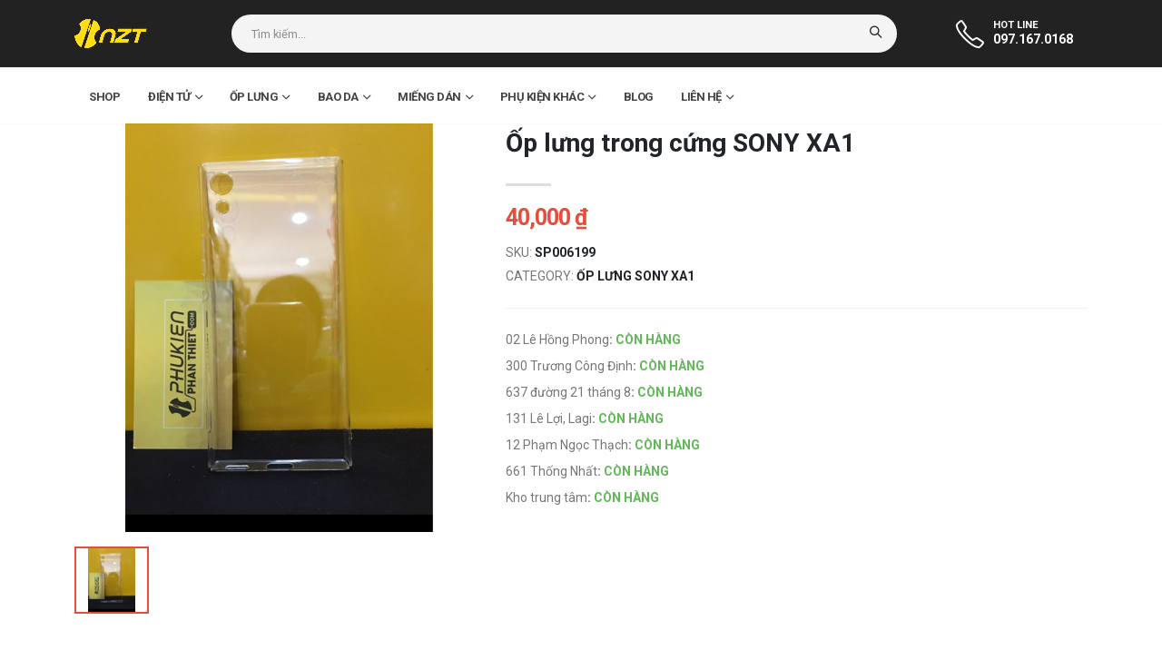

--- FILE ---
content_type: text/html; charset=UTF-8
request_url: http://phukiennzt.com/op-lung/sony/op-lung-sony-xa1/op-lung-trong-cung-sony-xa1/
body_size: 19927
content:
<!doctype html>
<html lang="vi" prefix="og: https://ogp.me/ns#">

<head>
  <meta charset="UTF-8">
  <meta name="viewport" content="width=device-width, initial-scale=1">
  <link rel="profile" href="https://gmpg.org/xfn/11">

  <!-- Web Fonts  -->
  <link rel="preconnect" href="https://fonts.googleapis.com">
  <link rel="preconnect" href="https://fonts.gstatic.com" crossorigin>
  <link href="https://fonts.googleapis.com/css2?family=Roboto:ital,wght@0,100;0,300;0,400;0,500;0,700;0,900;1,100;1,300;1,400;1,500;1,700;1,900&display=swap" rel="stylesheet">
	
  <!-- <link rel="stylesheet"  href="http://cdn.datatables.net/1.10.2/css/jquery.dataTables.min.css"> -->
  <!-- wp_head -->
  
<!-- Tối ưu hóa công cụ tìm kiếm bởi Rank Math - https://rankmath.com/ -->
<title>Ốp lưng trong cứng SONY XA1 - Phụ kiện NZT</title>
<meta name="robots" content="follow, index, max-snippet:-1, max-video-preview:-1, max-image-preview:large"/>
<link rel="canonical" href="http://phukiennzt.com/op-lung/sony/op-lung-sony-xa1/op-lung-trong-cung-sony-xa1/" />
<meta property="og:locale" content="vi_VN" />
<meta property="og:type" content="product" />
<meta property="og:title" content="Ốp lưng trong cứng SONY XA1 - Phụ kiện NZT" />
<meta property="og:url" content="http://phukiennzt.com/op-lung/sony/op-lung-sony-xa1/op-lung-trong-cung-sony-xa1/" />
<meta property="og:site_name" content="Phụ kiện NZT" />
<meta property="og:updated_time" content="2024-07-04T14:02:40+07:00" />
<meta property="og:image" content="http://phukiennzt.com/wp-content/uploads/2024/07/kiotviet_cbabec86775f85bb41f1bcc040371c2f.jpg" />
<meta property="og:image:width" content="451" />
<meta property="og:image:height" content="600" />
<meta property="og:image:alt" content="Ốp lưng trong cứng SONY XA1" />
<meta property="og:image:type" content="image/jpeg" />
<meta property="product:price:amount" content="40000" />
<meta property="product:price:currency" content="VND" />
<meta property="product:availability" content="instock" />
<meta name="twitter:card" content="summary_large_image" />
<meta name="twitter:title" content="Ốp lưng trong cứng SONY XA1 - Phụ kiện NZT" />
<meta name="twitter:image" content="http://phukiennzt.com/wp-content/uploads/2024/07/kiotviet_cbabec86775f85bb41f1bcc040371c2f.jpg" />
<meta name="twitter:label1" content="Giá" />
<meta name="twitter:data1" content="40,000&nbsp;&#8363;" />
<meta name="twitter:label2" content="Tình trạng sẵn có" />
<meta name="twitter:data2" content="In stock" />
<script type="application/ld+json" class="rank-math-schema">{"@context":"https://schema.org","@graph":[{"@type":"Organization","@id":"http://phukiennzt.com/#organization","name":"Ph\u1ee5 ki\u1ec7n NZT","logo":{"@type":"ImageObject","@id":"http://phukiennzt.com/#logo","url":"http://phukiennzt.com/wp-content/uploads/2023/07/logo-nzt-mobile.png","contentUrl":"http://phukiennzt.com/wp-content/uploads/2023/07/logo-nzt-mobile.png","caption":"Ph\u1ee5 ki\u1ec7n NZT","inLanguage":"vi","width":"107","height":"107"}},{"@type":"WebSite","@id":"http://phukiennzt.com/#website","url":"http://phukiennzt.com","name":"Ph\u1ee5 ki\u1ec7n NZT","publisher":{"@id":"http://phukiennzt.com/#organization"},"inLanguage":"vi"},{"@type":"ImageObject","@id":"http://phukiennzt.com/wp-content/uploads/2024/07/kiotviet_cbabec86775f85bb41f1bcc040371c2f.jpg","url":"http://phukiennzt.com/wp-content/uploads/2024/07/kiotviet_cbabec86775f85bb41f1bcc040371c2f.jpg","width":"451","height":"600","inLanguage":"vi"},{"@type":"ItemPage","@id":"http://phukiennzt.com/op-lung/sony/op-lung-sony-xa1/op-lung-trong-cung-sony-xa1/#webpage","url":"http://phukiennzt.com/op-lung/sony/op-lung-sony-xa1/op-lung-trong-cung-sony-xa1/","name":"\u1ed0p l\u01b0ng trong c\u1ee9ng SONY XA1 - Ph\u1ee5 ki\u1ec7n NZT","datePublished":"2023-07-05T22:31:54+07:00","dateModified":"2024-07-04T14:02:40+07:00","isPartOf":{"@id":"http://phukiennzt.com/#website"},"primaryImageOfPage":{"@id":"http://phukiennzt.com/wp-content/uploads/2024/07/kiotviet_cbabec86775f85bb41f1bcc040371c2f.jpg"},"inLanguage":"vi"},{"@type":"Product","name":"\u1ed0p l\u01b0ng trong c\u1ee9ng SONY XA1 - Ph\u1ee5 ki\u1ec7n NZT","sku":"SP006199","category":"\u1ed0p l\u01b0ng &gt; Sony &gt; \u1ed0p l\u01b0ng SONY XA1","mainEntityOfPage":{"@id":"http://phukiennzt.com/op-lung/sony/op-lung-sony-xa1/op-lung-trong-cung-sony-xa1/#webpage"},"image":[{"@type":"ImageObject","url":"http://phukiennzt.com/wp-content/uploads/2024/07/kiotviet_cbabec86775f85bb41f1bcc040371c2f.jpg","height":"600","width":"451"}],"offers":{"@type":"Offer","price":"40000","priceCurrency":"VND","priceValidUntil":"2027-12-31","availability":"https://schema.org/InStock","itemCondition":"NewCondition","url":"http://phukiennzt.com/op-lung/sony/op-lung-sony-xa1/op-lung-trong-cung-sony-xa1/","seller":{"@type":"Organization","@id":"http://phukiennzt.com/","name":"Ph\u1ee5 ki\u1ec7n NZT","url":"http://phukiennzt.com","logo":"http://phukiennzt.com/wp-content/uploads/2023/07/logo-nzt-mobile.png"}},"@id":"http://phukiennzt.com/op-lung/sony/op-lung-sony-xa1/op-lung-trong-cung-sony-xa1/#richSnippet"}]}</script>
<!-- /Plugin SEO WordPress Rank Math -->

<link rel='dns-prefetch' href='//cdnjs.cloudflare.com' />
<link rel="alternate" type="application/rss+xml" title="Dòng thông tin Phụ kiện NZT &raquo;" href="http://phukiennzt.com/feed/" />
<link rel="alternate" type="application/rss+xml" title="Phụ kiện NZT &raquo; Dòng bình luận" href="http://phukiennzt.com/comments/feed/" />
<link rel="alternate" title="oNhúng (JSON)" type="application/json+oembed" href="http://phukiennzt.com/wp-json/oembed/1.0/embed?url=http%3A%2F%2Fphukiennzt.com%2Fop-lung%2Fsony%2Fop-lung-sony-xa1%2Fop-lung-trong-cung-sony-xa1%2F" />
<link rel="alternate" title="oNhúng (XML)" type="text/xml+oembed" href="http://phukiennzt.com/wp-json/oembed/1.0/embed?url=http%3A%2F%2Fphukiennzt.com%2Fop-lung%2Fsony%2Fop-lung-sony-xa1%2Fop-lung-trong-cung-sony-xa1%2F&#038;format=xml" />
<style id='wp-img-auto-sizes-contain-inline-css' type='text/css'>
img:is([sizes=auto i],[sizes^="auto," i]){contain-intrinsic-size:3000px 1500px}
/*# sourceURL=wp-img-auto-sizes-contain-inline-css */
</style>
<style id='wp-emoji-styles-inline-css' type='text/css'>

	img.wp-smiley, img.emoji {
		display: inline !important;
		border: none !important;
		box-shadow: none !important;
		height: 1em !important;
		width: 1em !important;
		margin: 0 0.07em !important;
		vertical-align: -0.1em !important;
		background: none !important;
		padding: 0 !important;
	}
/*# sourceURL=wp-emoji-styles-inline-css */
</style>
<style id='wp-block-library-inline-css' type='text/css'>
:root{--wp-block-synced-color:#7a00df;--wp-block-synced-color--rgb:122,0,223;--wp-bound-block-color:var(--wp-block-synced-color);--wp-editor-canvas-background:#ddd;--wp-admin-theme-color:#007cba;--wp-admin-theme-color--rgb:0,124,186;--wp-admin-theme-color-darker-10:#006ba1;--wp-admin-theme-color-darker-10--rgb:0,107,160.5;--wp-admin-theme-color-darker-20:#005a87;--wp-admin-theme-color-darker-20--rgb:0,90,135;--wp-admin-border-width-focus:2px}@media (min-resolution:192dpi){:root{--wp-admin-border-width-focus:1.5px}}.wp-element-button{cursor:pointer}:root .has-very-light-gray-background-color{background-color:#eee}:root .has-very-dark-gray-background-color{background-color:#313131}:root .has-very-light-gray-color{color:#eee}:root .has-very-dark-gray-color{color:#313131}:root .has-vivid-green-cyan-to-vivid-cyan-blue-gradient-background{background:linear-gradient(135deg,#00d084,#0693e3)}:root .has-purple-crush-gradient-background{background:linear-gradient(135deg,#34e2e4,#4721fb 50%,#ab1dfe)}:root .has-hazy-dawn-gradient-background{background:linear-gradient(135deg,#faaca8,#dad0ec)}:root .has-subdued-olive-gradient-background{background:linear-gradient(135deg,#fafae1,#67a671)}:root .has-atomic-cream-gradient-background{background:linear-gradient(135deg,#fdd79a,#004a59)}:root .has-nightshade-gradient-background{background:linear-gradient(135deg,#330968,#31cdcf)}:root .has-midnight-gradient-background{background:linear-gradient(135deg,#020381,#2874fc)}:root{--wp--preset--font-size--normal:16px;--wp--preset--font-size--huge:42px}.has-regular-font-size{font-size:1em}.has-larger-font-size{font-size:2.625em}.has-normal-font-size{font-size:var(--wp--preset--font-size--normal)}.has-huge-font-size{font-size:var(--wp--preset--font-size--huge)}.has-text-align-center{text-align:center}.has-text-align-left{text-align:left}.has-text-align-right{text-align:right}.has-fit-text{white-space:nowrap!important}#end-resizable-editor-section{display:none}.aligncenter{clear:both}.items-justified-left{justify-content:flex-start}.items-justified-center{justify-content:center}.items-justified-right{justify-content:flex-end}.items-justified-space-between{justify-content:space-between}.screen-reader-text{border:0;clip-path:inset(50%);height:1px;margin:-1px;overflow:hidden;padding:0;position:absolute;width:1px;word-wrap:normal!important}.screen-reader-text:focus{background-color:#ddd;clip-path:none;color:#444;display:block;font-size:1em;height:auto;left:5px;line-height:normal;padding:15px 23px 14px;text-decoration:none;top:5px;width:auto;z-index:100000}html :where(.has-border-color){border-style:solid}html :where([style*=border-top-color]){border-top-style:solid}html :where([style*=border-right-color]){border-right-style:solid}html :where([style*=border-bottom-color]){border-bottom-style:solid}html :where([style*=border-left-color]){border-left-style:solid}html :where([style*=border-width]){border-style:solid}html :where([style*=border-top-width]){border-top-style:solid}html :where([style*=border-right-width]){border-right-style:solid}html :where([style*=border-bottom-width]){border-bottom-style:solid}html :where([style*=border-left-width]){border-left-style:solid}html :where(img[class*=wp-image-]){height:auto;max-width:100%}:where(figure){margin:0 0 1em}html :where(.is-position-sticky){--wp-admin--admin-bar--position-offset:var(--wp-admin--admin-bar--height,0px)}@media screen and (max-width:600px){html :where(.is-position-sticky){--wp-admin--admin-bar--position-offset:0px}}

/*# sourceURL=wp-block-library-inline-css */
</style><style id='global-styles-inline-css' type='text/css'>
:root{--wp--preset--aspect-ratio--square: 1;--wp--preset--aspect-ratio--4-3: 4/3;--wp--preset--aspect-ratio--3-4: 3/4;--wp--preset--aspect-ratio--3-2: 3/2;--wp--preset--aspect-ratio--2-3: 2/3;--wp--preset--aspect-ratio--16-9: 16/9;--wp--preset--aspect-ratio--9-16: 9/16;--wp--preset--color--black: #000000;--wp--preset--color--cyan-bluish-gray: #abb8c3;--wp--preset--color--white: #ffffff;--wp--preset--color--pale-pink: #f78da7;--wp--preset--color--vivid-red: #cf2e2e;--wp--preset--color--luminous-vivid-orange: #ff6900;--wp--preset--color--luminous-vivid-amber: #fcb900;--wp--preset--color--light-green-cyan: #7bdcb5;--wp--preset--color--vivid-green-cyan: #00d084;--wp--preset--color--pale-cyan-blue: #8ed1fc;--wp--preset--color--vivid-cyan-blue: #0693e3;--wp--preset--color--vivid-purple: #9b51e0;--wp--preset--gradient--vivid-cyan-blue-to-vivid-purple: linear-gradient(135deg,rgb(6,147,227) 0%,rgb(155,81,224) 100%);--wp--preset--gradient--light-green-cyan-to-vivid-green-cyan: linear-gradient(135deg,rgb(122,220,180) 0%,rgb(0,208,130) 100%);--wp--preset--gradient--luminous-vivid-amber-to-luminous-vivid-orange: linear-gradient(135deg,rgb(252,185,0) 0%,rgb(255,105,0) 100%);--wp--preset--gradient--luminous-vivid-orange-to-vivid-red: linear-gradient(135deg,rgb(255,105,0) 0%,rgb(207,46,46) 100%);--wp--preset--gradient--very-light-gray-to-cyan-bluish-gray: linear-gradient(135deg,rgb(238,238,238) 0%,rgb(169,184,195) 100%);--wp--preset--gradient--cool-to-warm-spectrum: linear-gradient(135deg,rgb(74,234,220) 0%,rgb(151,120,209) 20%,rgb(207,42,186) 40%,rgb(238,44,130) 60%,rgb(251,105,98) 80%,rgb(254,248,76) 100%);--wp--preset--gradient--blush-light-purple: linear-gradient(135deg,rgb(255,206,236) 0%,rgb(152,150,240) 100%);--wp--preset--gradient--blush-bordeaux: linear-gradient(135deg,rgb(254,205,165) 0%,rgb(254,45,45) 50%,rgb(107,0,62) 100%);--wp--preset--gradient--luminous-dusk: linear-gradient(135deg,rgb(255,203,112) 0%,rgb(199,81,192) 50%,rgb(65,88,208) 100%);--wp--preset--gradient--pale-ocean: linear-gradient(135deg,rgb(255,245,203) 0%,rgb(182,227,212) 50%,rgb(51,167,181) 100%);--wp--preset--gradient--electric-grass: linear-gradient(135deg,rgb(202,248,128) 0%,rgb(113,206,126) 100%);--wp--preset--gradient--midnight: linear-gradient(135deg,rgb(2,3,129) 0%,rgb(40,116,252) 100%);--wp--preset--font-size--small: 13px;--wp--preset--font-size--medium: 20px;--wp--preset--font-size--large: 36px;--wp--preset--font-size--x-large: 42px;--wp--preset--spacing--20: 0.44rem;--wp--preset--spacing--30: 0.67rem;--wp--preset--spacing--40: 1rem;--wp--preset--spacing--50: 1.5rem;--wp--preset--spacing--60: 2.25rem;--wp--preset--spacing--70: 3.38rem;--wp--preset--spacing--80: 5.06rem;--wp--preset--shadow--natural: 6px 6px 9px rgba(0, 0, 0, 0.2);--wp--preset--shadow--deep: 12px 12px 50px rgba(0, 0, 0, 0.4);--wp--preset--shadow--sharp: 6px 6px 0px rgba(0, 0, 0, 0.2);--wp--preset--shadow--outlined: 6px 6px 0px -3px rgb(255, 255, 255), 6px 6px rgb(0, 0, 0);--wp--preset--shadow--crisp: 6px 6px 0px rgb(0, 0, 0);}:where(.is-layout-flex){gap: 0.5em;}:where(.is-layout-grid){gap: 0.5em;}body .is-layout-flex{display: flex;}.is-layout-flex{flex-wrap: wrap;align-items: center;}.is-layout-flex > :is(*, div){margin: 0;}body .is-layout-grid{display: grid;}.is-layout-grid > :is(*, div){margin: 0;}:where(.wp-block-columns.is-layout-flex){gap: 2em;}:where(.wp-block-columns.is-layout-grid){gap: 2em;}:where(.wp-block-post-template.is-layout-flex){gap: 1.25em;}:where(.wp-block-post-template.is-layout-grid){gap: 1.25em;}.has-black-color{color: var(--wp--preset--color--black) !important;}.has-cyan-bluish-gray-color{color: var(--wp--preset--color--cyan-bluish-gray) !important;}.has-white-color{color: var(--wp--preset--color--white) !important;}.has-pale-pink-color{color: var(--wp--preset--color--pale-pink) !important;}.has-vivid-red-color{color: var(--wp--preset--color--vivid-red) !important;}.has-luminous-vivid-orange-color{color: var(--wp--preset--color--luminous-vivid-orange) !important;}.has-luminous-vivid-amber-color{color: var(--wp--preset--color--luminous-vivid-amber) !important;}.has-light-green-cyan-color{color: var(--wp--preset--color--light-green-cyan) !important;}.has-vivid-green-cyan-color{color: var(--wp--preset--color--vivid-green-cyan) !important;}.has-pale-cyan-blue-color{color: var(--wp--preset--color--pale-cyan-blue) !important;}.has-vivid-cyan-blue-color{color: var(--wp--preset--color--vivid-cyan-blue) !important;}.has-vivid-purple-color{color: var(--wp--preset--color--vivid-purple) !important;}.has-black-background-color{background-color: var(--wp--preset--color--black) !important;}.has-cyan-bluish-gray-background-color{background-color: var(--wp--preset--color--cyan-bluish-gray) !important;}.has-white-background-color{background-color: var(--wp--preset--color--white) !important;}.has-pale-pink-background-color{background-color: var(--wp--preset--color--pale-pink) !important;}.has-vivid-red-background-color{background-color: var(--wp--preset--color--vivid-red) !important;}.has-luminous-vivid-orange-background-color{background-color: var(--wp--preset--color--luminous-vivid-orange) !important;}.has-luminous-vivid-amber-background-color{background-color: var(--wp--preset--color--luminous-vivid-amber) !important;}.has-light-green-cyan-background-color{background-color: var(--wp--preset--color--light-green-cyan) !important;}.has-vivid-green-cyan-background-color{background-color: var(--wp--preset--color--vivid-green-cyan) !important;}.has-pale-cyan-blue-background-color{background-color: var(--wp--preset--color--pale-cyan-blue) !important;}.has-vivid-cyan-blue-background-color{background-color: var(--wp--preset--color--vivid-cyan-blue) !important;}.has-vivid-purple-background-color{background-color: var(--wp--preset--color--vivid-purple) !important;}.has-black-border-color{border-color: var(--wp--preset--color--black) !important;}.has-cyan-bluish-gray-border-color{border-color: var(--wp--preset--color--cyan-bluish-gray) !important;}.has-white-border-color{border-color: var(--wp--preset--color--white) !important;}.has-pale-pink-border-color{border-color: var(--wp--preset--color--pale-pink) !important;}.has-vivid-red-border-color{border-color: var(--wp--preset--color--vivid-red) !important;}.has-luminous-vivid-orange-border-color{border-color: var(--wp--preset--color--luminous-vivid-orange) !important;}.has-luminous-vivid-amber-border-color{border-color: var(--wp--preset--color--luminous-vivid-amber) !important;}.has-light-green-cyan-border-color{border-color: var(--wp--preset--color--light-green-cyan) !important;}.has-vivid-green-cyan-border-color{border-color: var(--wp--preset--color--vivid-green-cyan) !important;}.has-pale-cyan-blue-border-color{border-color: var(--wp--preset--color--pale-cyan-blue) !important;}.has-vivid-cyan-blue-border-color{border-color: var(--wp--preset--color--vivid-cyan-blue) !important;}.has-vivid-purple-border-color{border-color: var(--wp--preset--color--vivid-purple) !important;}.has-vivid-cyan-blue-to-vivid-purple-gradient-background{background: var(--wp--preset--gradient--vivid-cyan-blue-to-vivid-purple) !important;}.has-light-green-cyan-to-vivid-green-cyan-gradient-background{background: var(--wp--preset--gradient--light-green-cyan-to-vivid-green-cyan) !important;}.has-luminous-vivid-amber-to-luminous-vivid-orange-gradient-background{background: var(--wp--preset--gradient--luminous-vivid-amber-to-luminous-vivid-orange) !important;}.has-luminous-vivid-orange-to-vivid-red-gradient-background{background: var(--wp--preset--gradient--luminous-vivid-orange-to-vivid-red) !important;}.has-very-light-gray-to-cyan-bluish-gray-gradient-background{background: var(--wp--preset--gradient--very-light-gray-to-cyan-bluish-gray) !important;}.has-cool-to-warm-spectrum-gradient-background{background: var(--wp--preset--gradient--cool-to-warm-spectrum) !important;}.has-blush-light-purple-gradient-background{background: var(--wp--preset--gradient--blush-light-purple) !important;}.has-blush-bordeaux-gradient-background{background: var(--wp--preset--gradient--blush-bordeaux) !important;}.has-luminous-dusk-gradient-background{background: var(--wp--preset--gradient--luminous-dusk) !important;}.has-pale-ocean-gradient-background{background: var(--wp--preset--gradient--pale-ocean) !important;}.has-electric-grass-gradient-background{background: var(--wp--preset--gradient--electric-grass) !important;}.has-midnight-gradient-background{background: var(--wp--preset--gradient--midnight) !important;}.has-small-font-size{font-size: var(--wp--preset--font-size--small) !important;}.has-medium-font-size{font-size: var(--wp--preset--font-size--medium) !important;}.has-large-font-size{font-size: var(--wp--preset--font-size--large) !important;}.has-x-large-font-size{font-size: var(--wp--preset--font-size--x-large) !important;}
/*# sourceURL=global-styles-inline-css */
</style>

<style id='classic-theme-styles-inline-css' type='text/css'>
/*! This file is auto-generated */
.wp-block-button__link{color:#fff;background-color:#32373c;border-radius:9999px;box-shadow:none;text-decoration:none;padding:calc(.667em + 2px) calc(1.333em + 2px);font-size:1.125em}.wp-block-file__button{background:#32373c;color:#fff;text-decoration:none}
/*# sourceURL=/wp-includes/css/classic-themes.min.css */
</style>
<style id='woocommerce-inline-inline-css' type='text/css'>
.woocommerce form .form-row .required { visibility: visible; }
/*# sourceURL=woocommerce-inline-inline-css */
</style>
<link rel='stylesheet' id='bootstrap-css' href='http://phukiennzt.com/wp-content/themes/dtn-shop/assets/vendor/bootstrap/css/bootstrap.min.css?ver=6.9' type='text/css' media='all' />
<link rel='stylesheet' id='fontawesome-css' href='http://phukiennzt.com/wp-content/themes/dtn-shop/assets/vendor/fontawesome-free/css/all.min.css?ver=6.9' type='text/css' media='all' />
<link rel='stylesheet' id='animate-css' href='http://phukiennzt.com/wp-content/themes/dtn-shop/assets/vendor/animate/animate.compat.css?ver=6.9' type='text/css' media='all' />
<link rel='stylesheet' id='simple-line-icons-css' href='http://phukiennzt.com/wp-content/themes/dtn-shop/assets/vendor/simple-line-icons/css/simple-line-icons.min.css?ver=6.9' type='text/css' media='all' />
<link rel='stylesheet' id='carousel-css' href='http://phukiennzt.com/wp-content/themes/dtn-shop/assets/vendor/owl.carousel/assets/owl.carousel.min.css?ver=6.9' type='text/css' media='all' />
<link rel='stylesheet' id='carousel-theme-css' href='http://phukiennzt.com/wp-content/themes/dtn-shop/assets/vendor/owl.carousel/assets/owl.theme.default.min.css?ver=6.9' type='text/css' media='all' />
<link rel='stylesheet' id='magnific-popup-css' href='http://phukiennzt.com/wp-content/themes/dtn-shop/assets/vendor/magnific-popup/magnific-popup.min.css?ver=6.9' type='text/css' media='all' />
<link rel='stylesheet' id='data-table-css' href='http://phukiennzt.com/wp-content/themes/dtn-shop/assets/vendor/data-table/jquery.dataTables.min.css?ver=6.9' type='text/css' media='all' />
<link rel='stylesheet' id='modernizr-css' href='http://phukiennzt.com/wp-content/themes/dtn-shop/assets/vendor/modernizr/modernizr.min.js?ver=6.9' type='text/css' media='all' />
<link rel='stylesheet' id='theme-css-css' href='http://phukiennzt.com/wp-content/themes/dtn-shop/assets/css/combine-css.css?ver=6.9' type='text/css' media='all' />
<link rel='stylesheet' id='skin-default-css' href='http://phukiennzt.com/wp-content/themes/dtn-shop/assets/css/skins/yellow-skin.css?ver=6.9' type='text/css' media='all' />
<link rel='stylesheet' id='main-css' href='http://phukiennzt.com/wp-content/themes/dtn-shop/assets/css/main.css?ver=202305100423' type='text/css' media='all' />
<link rel='stylesheet' id='theme-custom-css' href='http://phukiennzt.com/wp-content/themes/dtn-shop/assets/css/custom.css?ver=6.9' type='text/css' media='all' />
<link rel='stylesheet' id='dtn_theme-style-css' href='http://phukiennzt.com/wp-content/themes/dtn-shop-nzt/style.css?ver=202311130320' type='text/css' media='all' />
<link rel='stylesheet' id='pwb-styles-frontend-css' href='http://phukiennzt.com/wp-content/plugins/perfect-woocommerce-brands/build/frontend/css/style.css?ver=3.2.9' type='text/css' media='all' />
<style id='akismet-widget-style-inline-css' type='text/css'>

			.a-stats {
				--akismet-color-mid-green: #357b49;
				--akismet-color-white: #fff;
				--akismet-color-light-grey: #f6f7f7;

				max-width: 350px;
				width: auto;
			}

			.a-stats * {
				all: unset;
				box-sizing: border-box;
			}

			.a-stats strong {
				font-weight: 600;
			}

			.a-stats a.a-stats__link,
			.a-stats a.a-stats__link:visited,
			.a-stats a.a-stats__link:active {
				background: var(--akismet-color-mid-green);
				border: none;
				box-shadow: none;
				border-radius: 8px;
				color: var(--akismet-color-white);
				cursor: pointer;
				display: block;
				font-family: -apple-system, BlinkMacSystemFont, 'Segoe UI', 'Roboto', 'Oxygen-Sans', 'Ubuntu', 'Cantarell', 'Helvetica Neue', sans-serif;
				font-weight: 500;
				padding: 12px;
				text-align: center;
				text-decoration: none;
				transition: all 0.2s ease;
			}

			/* Extra specificity to deal with TwentyTwentyOne focus style */
			.widget .a-stats a.a-stats__link:focus {
				background: var(--akismet-color-mid-green);
				color: var(--akismet-color-white);
				text-decoration: none;
			}

			.a-stats a.a-stats__link:hover {
				filter: brightness(110%);
				box-shadow: 0 4px 12px rgba(0, 0, 0, 0.06), 0 0 2px rgba(0, 0, 0, 0.16);
			}

			.a-stats .count {
				color: var(--akismet-color-white);
				display: block;
				font-size: 1.5em;
				line-height: 1.4;
				padding: 0 13px;
				white-space: nowrap;
			}
		
/*# sourceURL=akismet-widget-style-inline-css */
</style>
<link rel='stylesheet' id='bootstrap-datetimepicker-css' href='https://cdnjs.cloudflare.com/ajax/libs/bootstrap-datepicker/1.9.0/css/bootstrap-datepicker3.min.css?ver=6.9' type='text/css' media='all' />
<script type="text/javascript" src="http://phukiennzt.com/wp-includes/js/jquery/jquery.min.js?ver=3.7.1" id="jquery-core-js"></script>
<script type="text/javascript" src="http://phukiennzt.com/wp-includes/js/jquery/jquery-migrate.min.js?ver=3.4.1" id="jquery-migrate-js"></script>
<link rel="https://api.w.org/" href="http://phukiennzt.com/wp-json/" /><link rel="alternate" title="JSON" type="application/json" href="http://phukiennzt.com/wp-json/wp/v2/product/24215" /><link rel="EditURI" type="application/rsd+xml" title="RSD" href="http://phukiennzt.com/xmlrpc.php?rsd" />
<meta name="generator" content="WordPress 6.9" />
<link rel='shortlink' href='http://phukiennzt.com/?p=24215' />
	<noscript><style>.woocommerce-product-gallery{ opacity: 1 !important; }</style></noscript>
	<link rel="icon" href="http://phukiennzt.com/wp-content/uploads/2023/07/logo-nzt-mobile-100x100.png" sizes="32x32" />
<link rel="icon" href="http://phukiennzt.com/wp-content/uploads/2023/07/logo-nzt-mobile.png" sizes="192x192" />
<link rel="apple-touch-icon" href="http://phukiennzt.com/wp-content/uploads/2023/07/logo-nzt-mobile.png" />
<meta name="msapplication-TileImage" content="http://phukiennzt.com/wp-content/uploads/2023/07/logo-nzt-mobile.png" />
</head>

<body class="wp-singular product-template-default single single-product postid-24215 wp-theme-dtn-shop wp-child-theme-dtn-shop-nzt theme-dtn-shop woocommerce woocommerce-page woocommerce-no-js">
  
  <div id="page" class="site">

	<header id="header" data-plugin-options="{'stickyEnabled': true, 'stickyEnableOnBoxed': true, 'stickyEnableOnMobile': true, 'stickyStartAt': 76, 'stickySetTop': '-76px', 'stickyChangeLogo': true}">
		<div class="header-body header-body-bottom-border-fixed box-shadow-none border-top-0">
			<!-- header middle -->
			<div class="header-middle">
				<div class="container header-row py-3">					
					<div class="header-left">					
						<!-- logo header -->
						<div class="header-logo">
							<a href="http://phukiennzt.com">
								<img class="logo-header w-auto" height="30" data-sticky-height="25" data-sticky-top="70" src="http://phukiennzt.com/wp-content/themes/dtn-shop-nzt/assets/img/logo-header.png">
							</a>
						</div>
						<!-- logo header end-->
					</div>

					<div class="header-center">
						<!-- Search form -->
						<div class="header-nav-features header-nav-features-no-border w-100">
							<div class="header-nav-feature ps-lg-5 pe-lg-4">
								<form role="search" action="http://phukiennzt.com/" method="get">
									<div class="search-with-select">
										<!-- <a href="#" class="mobile-search-toggle-btn me-2" data-toggle-class="open">
											<i class="icons icon-magnifier text-color-dark text-color-hover-primary"></i>
										</a> -->
										<div class="search-form-wrapper input-group">
											<input class="form-control text-1" id="headerSearch" name="s" type="search" value="" placeholder="Tìm kiếm...">
											<div class="search-form-select-wrapper">
												<button class="btn" type="submit" aria-label="Search">
													<i class="icons icon-magnifier header-nav-top-icon text-color-dark"></i>
												</button>
											</div>
										</div>
									</div>
								</form>
							</div>
						</div>
						<!-- Search form end-->				
					</div>

					<div class="header-right">
						<!-- Hotline -->
						<ul class="header-extra-info mb-0 me-3 d-none">
							<div class="d-flex">
								<div class="header-extra-info-icon">
									<i class="icons icon-phone text-3 position-relative top-1"></i>
								</div>
								<div class="header-extra-info-text">
									<label class="text-1 font-weight-semibold text-color-light d-block">HOT LINE</label>
									<strong class="text-3"><a href="tel:0971670168" class="text-color-light text-decoration-none">097.167.0168</a></strong>
								</div>
							</div>
						</ul>
					
					</div>
				</div>
			</div>

			<!-- header bottom -->
			<div class="header-bottom header-nav-bar header-nav-bar-top-border bg-light">
				<div class="header-container container">
					<div class="header-row">

						<div class="header-column">
							<div class="header-row justify-content-end">
								<!-- main menu -->
								<div class="header-nav header-nav-line header-nav-top-line header-nav-top-line-with-border justify-content-start" data-sticky-header-style="{'minResolution': 991}" data-sticky-header-style-active="{'margin-left': '105px'}" data-sticky-header-style-deactive="{'margin-left': '0'}">
									<div class="header-nav-main header-nav-main-square header-nav-main-dropdown-no-borders header-nav-main-effect-3 header-nav-main-sub-effect-1 w-100">
										<nav class="collapse w-100"><ul id="mainNav" class="nav nav-pills w-100"><li  id="menu-item-22" class="dropdown menu-item menu-item-type-post_type menu-item-object-page current_page_parent menu-item-22"><a class = "dropdown-item" href="http://phukiennzt.com/shop/">Shop</a></li>
<li  id="menu-item-33888" class="dropdown menu-item menu-item-type-taxonomy menu-item-object-product_cat menu-item-33888"><a class = "dropdown-item dropdown-toggle" title="dien-tu" href="http://phukiennzt.com/dien-tu/">Điện Tử</a><ul class = "dropdown-menu"><li class="dropdown"><a class="dropdown-item" href="http://phukiennzt.com/dien-tu/ban-phim/">Bàn Phím</a></li><li class="dropdown"><a class="dropdown-item" href="http://phukiennzt.com/dien-tu/camera-ghi-hinh/">Camera - Ghi hình</a></li><li class="dropdown"><a class="dropdown-item" href="http://phukiennzt.com/dien-tu/cap-chuyen-doi/">Cáp chuyển đổi</a></li><li class="dropdown"><a class="dropdown-item" href="http://phukiennzt.com/dien-tu/cap-ket-noi-am-thanh/">Cáp kết nối âm thanh</a></li><li class="dropdown"><a class="dropdown-item" href="http://phukiennzt.com/dien-tu/cap-sac/">Cáp Sạc</a></li><li class="dropdown"><a class="dropdown-item" href="http://phukiennzt.com/dien-tu/chuot-lot-chuot/">Chuột - lót chuột</a></li><li class="dropdown"><a class="dropdown-item" href="http://phukiennzt.com/dien-tu/coc-sac-bo-sac/">Cốc Sạc &amp; Bộ Sạc</a></li><li class="dropdown"><a class="dropdown-item" href="http://phukiennzt.com/dien-tu/gay-chup-hinh/">Gậy chụp hình</a></li><li class="dropdown"><a class="dropdown-item" href="http://phukiennzt.com/dien-tu/khac/">Khác</a></li><li class="dropdown"><a class="dropdown-item" href="http://phukiennzt.com/dien-tu/pin-sac-du-phong/">Pin Sạc Dự Phòng</a></li><li class="dropdown"><a class="dropdown-item" href="http://phukiennzt.com/dien-tu/pk-oto-xe-may/">Pk Ôtô / Xe máy</a></li><li class="dropdown"><a class="dropdown-item" href="http://phukiennzt.com/dien-tu/the-nho-usb/">Thẻ nhớ - USB</a></li></ul></li>
<li  id="menu-item-33887" class="dropdown menu-item menu-item-type-taxonomy menu-item-object-product_cat current-product-ancestor menu-item-33887"><a class = "dropdown-item dropdown-toggle" title="op-lung" href="http://phukiennzt.com/op-lung/">Ốp lưng</a><ul class = "dropdown-menu"><li class="dropdown"><a class="dropdown-item" href="http://phukiennzt.com/op-lung/huawei-bao-da-huawei/">Huawei - Bao da Huawei</a></li><li class="dropdown"><a class="dropdown-item" href="http://phukiennzt.com/op-lung/iphone-bao-da-ipad/">Iphone - Bao da ipad</a></li><li class="dropdown"><a class="dropdown-item" href="http://phukiennzt.com/op-lung/lg/">LG</a></li><li class="dropdown"><a class="dropdown-item" href="http://phukiennzt.com/op-lung/nokia/">NOKIA</a></li><li class="dropdown"><a class="dropdown-item" href="http://phukiennzt.com/op-lung/op-in-hinh-theo-yeu-cau/">Ốp in hình theo yêu cầu</a></li><li class="dropdown"><a class="dropdown-item" href="http://phukiennzt.com/op-lung/oppo-op-lung/">Oppo</a></li><li class="dropdown"><a class="dropdown-item" href="http://phukiennzt.com/op-lung/realme/">REALME</a></li><li class="dropdown"><a class="dropdown-item" href="http://phukiennzt.com/op-lung/samsung-tab-samsung/">Samsung - Tab Samsung</a></li><li class="dropdown"><a class="dropdown-item" href="http://phukiennzt.com/op-lung/sony/">Sony</a></li><li class="dropdown"><a class="dropdown-item" href="http://phukiennzt.com/op-lung/vivo/">Vivo</a></li><li class="dropdown"><a class="dropdown-item" href="http://phukiennzt.com/op-lung/vsmart/">VSMART</a></li><li class="dropdown"><a class="dropdown-item" href="http://phukiennzt.com/op-lung/xiaomi/">Xiaomi</a></li></ul></li>
<li  id="menu-item-33885" class="dropdown menu-item menu-item-type-taxonomy menu-item-object-product_cat menu-item-33885"><a class = "dropdown-item dropdown-toggle" title="bao-da" href="http://phukiennzt.com/bao-da/">Bao da</a><ul class = "dropdown-menu"><li class="dropdown"><a class="dropdown-item" href="http://phukiennzt.com/bao-da/bao-airtag/">Bao Airtag</a></li><li class="dropdown"><a class="dropdown-item" href="http://phukiennzt.com/bao-da/bao-da-airpods/">bao da airpods</a></li><li class="dropdown"><a class="dropdown-item" href="http://phukiennzt.com/bao-da/bao-da-dien-thoai/">Bao da điện thoại</a></li><li class="dropdown"><a class="dropdown-item" href="http://phukiennzt.com/bao-da/bao-da-tablet/">Bao Da Tablet</a></li></ul></li>
<li  id="menu-item-33886" class="dropdown menu-item menu-item-type-taxonomy menu-item-object-product_cat menu-item-33886"><a class = "dropdown-item dropdown-toggle" title="mieng-dan" href="http://phukiennzt.com/mieng-dan/">Miếng dán</a><ul class = "dropdown-menu"><li class="dropdown"><a class="dropdown-item" href="http://phukiennzt.com/mieng-dan/cuong-luc-apple-watch/">Cường Lực Apple Watch</a></li><li class="dropdown"><a class="dropdown-item" href="http://phukiennzt.com/mieng-dan/cuong-luc-chong-nhin-trom/">cường lực chống nhìn trộm</a></li><li class="dropdown"><a class="dropdown-item" href="http://phukiennzt.com/mieng-dan/cuong-luc-full-3d-5d/">Cường lực Full 3D/5D</a></li><li class="dropdown"><a class="dropdown-item" href="http://phukiennzt.com/mieng-dan/cuong-luc-full-man-hinh-mo/">Cường lực Full màn hình mờ</a></li><li class="dropdown"><a class="dropdown-item" href="http://phukiennzt.com/mieng-dan/cuong-luc-full-uv/">Cường lực full UV</a></li><li class="dropdown"><a class="dropdown-item" href="http://phukiennzt.com/mieng-dan/cuong-luc-khong-full-gia-re/">Cường lực không full giá rẻ</a></li><li class="dropdown"><a class="dropdown-item" href="http://phukiennzt.com/mieng-dan/cuong-luc-khong-full-gor-titan/">Cường lực không Full Gor/Titan</a></li><li class="dropdown"><a class="dropdown-item" href="http://phukiennzt.com/mieng-dan/cuong-luc-khong-full-remax/">Cường lực không full Remax</a></li><li class="dropdown"><a class="dropdown-item" href="http://phukiennzt.com/mieng-dan/cuong-luc-mat-sau-mau/">Cường lưc Mặt sau màu</a></li><li class="dropdown"><a class="dropdown-item" href="http://phukiennzt.com/mieng-dan/cuong-luc-nano/">Cường lực Nano</a></li><li class="dropdown"><a class="dropdown-item" href="http://phukiennzt.com/mieng-dan/cuong-luc-tab-ipad/">Cường lực Tab - iPad</a></li><li class="dropdown"><a class="dropdown-item" href="http://phukiennzt.com/mieng-dan/cuong-luc-mieng-dan-camera/">Cường lực/ Miếng dán Camera</a></li><li class="dropdown"><a class="dropdown-item" href="http://phukiennzt.com/mieng-dan/dan-film-trong/">Dán Film Trong</a></li><li class="dropdown"><a class="dropdown-item" href="http://phukiennzt.com/mieng-dan/full-5d-3d-iphone/">FULL 5D/3D IPHONE</a></li><li class="dropdown"><a class="dropdown-item" href="http://phukiennzt.com/mieng-dan/khac-mieng-dan/">Khác</a></li><li class="dropdown"><a class="dropdown-item" href="http://phukiennzt.com/mieng-dan/mieng-dan-cacbon/">Miếng Dán Cacbon</a></li><li class="dropdown"><a class="dropdown-item" href="http://phukiennzt.com/mieng-dan/mieng-dan-mat-sau/">miếng dán mặt sau</a></li><li class="dropdown"><a class="dropdown-item" href="http://phukiennzt.com/mieng-dan/oppo/">OPPO</a></li><li class="dropdown"><a class="dropdown-item" href="http://phukiennzt.com/mieng-dan/ppf/">PPF</a></li></ul></li>
<li  id="menu-item-66" class="dropdown menu-item menu-item-type-taxonomy menu-item-object-product_cat menu-item-66"><a class = "dropdown-item dropdown-toggle" title="phu-kien-khac" href="http://phukiennzt.com/phu-kien-khac/">Phụ kiện khác</a><ul class = "dropdown-menu"><li class="dropdown"><a class="dropdown-item" href="http://phukiennzt.com/phu-kien-khac/kep-ghe-gia-do/">Kẹp - Ghế - Giá đỡ</a></li><li class="dropdown"><a class="dropdown-item" href="http://phukiennzt.com/phu-kien-khac/khac-2/">Khác</a></li><li class="dropdown"><a class="dropdown-item" href="http://phukiennzt.com/phu-kien-khac/phu-kien-choi-game/">phụ kiện chơi game</a></li><li class="dropdown"><a class="dropdown-item" href="http://phukiennzt.com/phu-kien-khac/phu-kien-dong-ho/">Phụ kiện đồng hồ</a></li><li class="dropdown"><a class="dropdown-item" href="http://phukiennzt.com/phu-kien-khac/thiet-bi-truyen-hinh/">Thiết bị truyền hình</a></li></ul></li>
<li  id="menu-item-3566" class="dropdown menu-item menu-item-type-post_type menu-item-object-page menu-item-3566"><a class = "dropdown-item" href="http://phukiennzt.com/blog/">Blog</a></li>
<li  id="menu-item-3559" class="dropdown dropdown-mega dropdown-mega-contact full-width menu-item menu-item-type-custom menu-item-object-custom menu-item-3559"><a class = "dropdown-item dropdown-toggle" href="#">Liên hệ</a><ul class="dropdown-menu">
    <div class="row">
        <li class="col-lg-4">
            <h4>Bình Thuận - Thành phố Phan Thiết</h4>
            <ul class="list list-unstyled mb-3">
                <li><i class="fa-solid fa-house"></i> 02 Lê Hồng Phong, Phan Thiết</li>
                <li><i class="fa-solid fa-envelope"></i> Email: banhang@phukienphanthiet.com</li>
                <li><i class="fa-solid fa-phone"></i> (8497) 167-0168</li>
            </ul>
            <ul class="list list-unstyled mb-3">
                <li><i class="fa-solid fa-house"></i> 12 Phạm Ngọc Thạch, Phan Thiết</li>
                <li><i class="fa-solid fa-envelope"></i> Email: banhang@phukienphanthiet.com</li>
                <li><i class="fa-solid fa-phone"></i> (97) 167-0168</li>
            </ul>
        </li>
        <li class="col-lg-4">
            <h4>Ninh Thuận - Thành phố Phan Rang-Tháp Chàm</h4>
                <ul class="list list-unstyled mb-3">
                    <li><i class="fa-solid fa-house"></i> 661 Thống Nhất, Phan Rang</li>
                    
                    <li><i class="fa-solid fa-phone"></i> (98) 407-4541</li>

                </ul>
                <ul class="list list-unstyled mb-3">
                    <li><i class="fa-solid fa-house"></i> 637 đường 21 tháng 8</li>
                    
                    <li><i class="fa-solid fa-phone"></i> (84) 213-8538</li>

                </ul>
        </li>
        <li class="col-lg-4">
            <h4>Bình Thuận - Thị xã La Gi</h4>
                <ul class="list list-unstyled mb-3">
                    <li><i class="fa-solid fa-house"></i> 131 Lê Lợi, Lagi, Bình Thuận</li>
                    
                    <li><i class="fa-solid fa-phone"></i> (97) 167-0168</li>

                </ul>
        </li>
        <li class="col-lg-4">
            <h4>Bà Rịa - Vũng Tàu - Thành phố Vũng Tàu</h4>
                <ul class="list list-unstyled mb-3">
                    <li><i class="fa-solid fa-house"></i> 300 Trương Công Định</li>
                    
                    <li><i class="fa-solid fa-phone"></i> (81) 770-7970</li>

                </ul>
        </li>
        <li class="col-lg-4">
            <h4>Lâm Đồng - Thành phố Bảo Lộc</h4>
            <ul class="list list-unstyled mb-3">
                <li><i class="fa-solid fa-house"></i> 235A Nguyễn Công Trứ</li>
                
                <li><i class="fa-solid fa-phone"></i> (88) 878-1234</li>

            </ul>
        </li>
    </div>
</ul>    </li>
</ul></nav> 
									</div>
									<button class="btn header-btn-collapse-nav" data-bs-toggle="collapse" data-bs-target=".header-nav-main nav">
										<i class="fas fa-bars"></i>
									</button>
								</div>

								<!-- Search form -->
								<div class="search-menu">
									<form role="search" action="http://phukiennzt.com/" method="get">
										<div class="search-with-select">
											<div class="search-form-wrapper input-group">
												<input class="form-control text-1" id="headerSearch" name="s" type="search" value="" placeholder="Tìm kiếm...">
												<div class="search-form-select-wrapper">
													<button class="btn" type="submit" aria-label="Search">
														<i class="icons icon-magnifier header-nav-top-icon text-color-dark"></i>
													</button>
												</div>
											</div>
										</div>
									</form>
								</div>
								<!-- Search form end-->			

	
							</div>
						</div>
					</div>
				</div>
			</div>
		</div>
	</header>
	<div id="primary" class="content-area"><main id="main" class="site-main container shop woocommerce" role="main">		
		
					
			<div class="woocommerce-notices-wrapper"></div><div id="product-24215" class="product type-product post-24215 status-publish first instock product_cat-op-lung-sony-xa1 has-post-thumbnail shipping-taxable purchasable product-type-simple">
	<div class="row">
		<!-- product images -->
		<div class="col-md-5 mb-5 mb-md-0">
			<div class="p-relative">
	<div class="product-status"></div>	<div class="thumb-gallery-wrapper">
		
		<div class="thumb-gallery-detail owl-carousel owl-theme manual nav-inside nav-style-1 nav-dark mb-3">
			<div>
				<img alt="" class="single-product-img img-fluid" src="http://phukiennzt.com/wp-content/uploads/2024/07/kiotviet_cbabec86775f85bb41f1bcc040371c2f.jpg">

				<!-- <img alt="" class="single-product-img img-fluid" src="http://phukiennzt.com/wp-content/uploads/2024/07/kiotviet_cbabec86775f85bb41f1bcc040371c2f.jpg" data-zoom-image="http://phukiennzt.com/wp-content/uploads/2024/07/kiotviet_cbabec86775f85bb41f1bcc040371c2f.jpg"> -->
			</div>
					</div>

		<div class="thumb-gallery-thumbs owl-carousel owl-theme manual thumb-gallery-thumbs">
			<div class="cur-pointer">
				<img alt="" class="img-fluid" src="http://phukiennzt.com/wp-content/uploads/2024/07/kiotviet_cbabec86775f85bb41f1bcc040371c2f.jpg">
			</div>
					</div>
	</div>
</div>

		</div>
		<div class="col-md-7">
			<div class="summary entry-summary position-relative">
				<h1 class="mb-0 font-weight-bold text-7 product_title entry-title">Ốp lưng trong cứng SONY XA1</h1><div class="divider divider-small">
	<hr class="bg-color-grey-scale-4">
</div>
<p class="mb-3 price"><span class="woocommerce-Price-amount amount"><bdi>40,000&nbsp;<span class="woocommerce-Price-currencySymbol">&#8363;</span></bdi></span></p>
<div class="product_meta">

	
	
		<span class="sku_wrapper">SKU: <span class="sku">SP006199</span></span>

	
	<span class="posted_in">Category: <a href="http://phukiennzt.com/op-lung/sony/op-lung-sony-xa1/" rel="tag">Ốp lưng SONY XA1</a></span>
	
	
</div>
<hr>
<ul class="branch-stock"><li>02 Lê Hồng Phong<strong>: </strong><span class="in-stock">Còn hàng</span></li><li>300 Trương Công Định<strong>: </strong><span class="in-stock">Còn hàng</span></li><li>637 đường 21 tháng 8<strong>: </strong><span class="in-stock">Còn hàng</span></li><li>131 Lê Lợi, Lagi<strong>: </strong><span class="in-stock">Còn hàng</span></li><li>12 Phạm Ngọc Thạch<strong>: </strong><span class="in-stock">Còn hàng</span></li><li>661 Thống Nhất<strong>: </strong><span class="in-stock">Còn hàng</span></li><li>Kho trung tâm<strong>: </strong><span class="in-stock">Còn hàng</span></li></ul>			</div>
		</div>
	</div>
</div>


<hr class="my-5">
<div class="bottom-single-product">
	<div class = "row">
		<div class="col-md-3 mb-3">
			<h4 class="font-weight-semibold text-4 mb-4">Sản phẩm nổi bật</h4>
			<div class="woocommerce columns-1 ">    <div class="product-list products columns-1">
    <!-- End in loop-end.php --><div class="product type-product post-36791 status-publish first instock product_cat-cuong-luc-mieng-dan-camera has-post-thumbnail featured shipping-taxable purchasable product-type-simple">

	<!-- product-image -->
	<div class="product-thumb-info border-0 mb-3">
		<!-- add to cart button -->
		<!-- <div class="addtocart-btn-wrapper">
			<a href="?add-to-cart=36791" data-quantity="1" class="button product_type_simple add_to_cart_button ajax_add_to_cart text-decoration-none addtocart-btn" data-product_id="36791" data-product_sku="SP69417161" aria-label="Add &ldquo;Cường lực camera từng mắt KUZOOM iPhone 12 Pro Max&rdquo; to your cart" aria-describedby="" rel="nofollow" product-title="Cường lực camera từng mắt KUZOOM iPhone 12 Pro Max">
			<i class="icons icon-bag"></i>
			<div class="btn-loader"><span class="spinner-border spinner-border-sm"></span></div>
		</a>		</div> -->

		<!-- product image -->
		<a href="http://phukiennzt.com/mieng-dan/cuong-luc-mieng-dan-camera/cuong-luc-camera-tung-mat-kuzoom-iphone-12-pro-max/">
			<div class="out-of-stock-status d-none">Hết hàng</div>
			<div class="product-thumb-info-image">
				<img width="300" height="300" src="http://phukiennzt.com/wp-content/uploads/2023/07/kiotviet_1e924358769137b8e63b860efb32f903-300x300.jpg" class="attachment-woocommerce_thumbnail size-woocommerce_thumbnail" alt="" decoding="async" fetchpriority="high" srcset="http://phukiennzt.com/wp-content/uploads/2023/07/kiotviet_1e924358769137b8e63b860efb32f903-300x300.jpg 300w, http://phukiennzt.com/wp-content/uploads/2023/07/kiotviet_1e924358769137b8e63b860efb32f903-100x100.jpg 100w, http://phukiennzt.com/wp-content/uploads/2023/07/kiotviet_1e924358769137b8e63b860efb32f903-150x150.jpg 150w" sizes="(max-width: 300px) 100vw, 300px" />				
			</div>			
		</a>
		<!-- sale, hot, new label -->
		<div class="product-status"><div class="onhot">Hot</div></div>	</div>

	<!-- product detail -->
	<div class="product-detail">
		<!-- product cat -->
				<a href="http://phukiennzt.com/mieng-dan/cuong-luc-mieng-dan-camera/" 
		class="product-category d-block text-uppercase text-decoration-none text-color-default text-color-hover-primary line-height-1 text-0 mb-1">
		Cường lực/ Miếng dán Camera</a>

		<!-- product title -->	
		<h3 class="product-title text-3-5 font-weight-medium font-alternative text-transform-none line-height-3 mb-0">
			<a title="Cường lực camera từng mắt KUZOOM iPhone 12 Pro Max" href="http://phukiennzt.com/mieng-dan/cuong-luc-mieng-dan-camera/cuong-luc-camera-tung-mat-kuzoom-iphone-12-pro-max/" class="text-color-dark text-color-hover-primary">Cường lực camera từng mắt KUZOOM iPhone 12 Pro Max</a>
		</h3>

		<!-- product rating, price	-->
		
  <div class="price text-5 mb-3"><span class="woocommerce-Price-amount amount"><bdi>150,000&nbsp;<span class="woocommerce-Price-currencySymbol">&#8363;</span></bdi></span></div>
	</div>

	
	
	</div>
<div class="product type-product post-36726 status-publish first instock product_cat-bao-da-iphone has-post-thumbnail featured shipping-taxable purchasable product-type-simple">

	<!-- product-image -->
	<div class="product-thumb-info border-0 mb-3">
		<!-- add to cart button -->
		<!-- <div class="addtocart-btn-wrapper">
			<a href="?add-to-cart=36726" data-quantity="1" class="button product_type_simple add_to_cart_button ajax_add_to_cart text-decoration-none addtocart-btn" data-product_id="36726" data-product_sku="SP69417138" aria-label="Add &ldquo;Bao da Xundo iphone xs max&rdquo; to your cart" aria-describedby="" rel="nofollow" product-title="Bao da Xundo iphone xs max">
			<i class="icons icon-bag"></i>
			<div class="btn-loader"><span class="spinner-border spinner-border-sm"></span></div>
		</a>		</div> -->

		<!-- product image -->
		<a href="http://phukiennzt.com/bao-da/bao-da-dien-thoai/bao-da-iphone/bao-da-xundo-iphone-xs-max/">
			<div class="out-of-stock-status d-none">Hết hàng</div>
			<div class="product-thumb-info-image">
				<img width="300" height="300" src="http://phukiennzt.com/wp-content/uploads/2023/07/kiotviet_fd6810f85f53d728aa9f3478b5028ad2-300x300.jpg" class="attachment-woocommerce_thumbnail size-woocommerce_thumbnail" alt="" decoding="async" srcset="http://phukiennzt.com/wp-content/uploads/2023/07/kiotviet_fd6810f85f53d728aa9f3478b5028ad2-300x300.jpg 300w, http://phukiennzt.com/wp-content/uploads/2023/07/kiotviet_fd6810f85f53d728aa9f3478b5028ad2-100x100.jpg 100w, http://phukiennzt.com/wp-content/uploads/2023/07/kiotviet_fd6810f85f53d728aa9f3478b5028ad2-150x150.jpg 150w" sizes="(max-width: 300px) 100vw, 300px" />				
			</div>			
		</a>
		<!-- sale, hot, new label -->
		<div class="product-status"><div class="onhot">Hot</div></div>	</div>

	<!-- product detail -->
	<div class="product-detail">
		<!-- product cat -->
				<a href="http://phukiennzt.com/bao-da/bao-da-dien-thoai/bao-da-iphone/" 
		class="product-category d-block text-uppercase text-decoration-none text-color-default text-color-hover-primary line-height-1 text-0 mb-1">
		bao da Iphone</a>

		<!-- product title -->	
		<h3 class="product-title text-3-5 font-weight-medium font-alternative text-transform-none line-height-3 mb-0">
			<a title="Bao da Xundo iphone xs max" href="http://phukiennzt.com/bao-da/bao-da-dien-thoai/bao-da-iphone/bao-da-xundo-iphone-xs-max/" class="text-color-dark text-color-hover-primary">Bao da Xundo iphone xs max</a>
		</h3>

		<!-- product rating, price	-->
		
  <div class="price text-5 mb-3"><span class="woocommerce-Price-amount amount"><bdi>300,000&nbsp;<span class="woocommerce-Price-currencySymbol">&#8363;</span></bdi></span></div>
	</div>

	
	
	</div>
</div>
<!-- row in loop-start.php --></div>		</div>
		<div class="col-md-3 mb-3">
			<h4 class="font-weight-semibold text-4 mb-4">Sản phẩm bán chạy</h4>
			<div class="woocommerce columns-1 ">    <div class="product-list products columns-1">
    <!-- End in loop-end.php --><div class="product type-product post-36667 status-publish first instock product_cat-phu-kien-dong-ho has-post-thumbnail shipping-taxable purchasable product-type-simple">

	<!-- product-image -->
	<div class="product-thumb-info border-0 mb-3">
		<!-- add to cart button -->
		<!-- <div class="addtocart-btn-wrapper">
			<a href="?add-to-cart=36667" data-quantity="1" class="button product_type_simple add_to_cart_button ajax_add_to_cart text-decoration-none addtocart-btn" data-product_id="36667" data-product_sku="SP6942103" aria-label="Add &ldquo;Dây đeo Apple Watch đục lổ nhung&rdquo; to your cart" aria-describedby="" rel="nofollow" product-title="Dây đeo Apple Watch đục lổ nhung">
			<i class="icons icon-bag"></i>
			<div class="btn-loader"><span class="spinner-border spinner-border-sm"></span></div>
		</a>		</div> -->

		<!-- product image -->
		<a href="http://phukiennzt.com/phu-kien-khac/phu-kien-dong-ho/day-deo-apple-watch-duc-lo-nhung/">
			<div class="out-of-stock-status d-none">Hết hàng</div>
			<div class="product-thumb-info-image">
				<img width="300" height="300" src="http://phukiennzt.com/wp-content/uploads/2023/07/kiotviet_528adca4f07a69e65281a2c000af2240-300x300.jpg" class="attachment-woocommerce_thumbnail size-woocommerce_thumbnail" alt="" decoding="async" srcset="http://phukiennzt.com/wp-content/uploads/2023/07/kiotviet_528adca4f07a69e65281a2c000af2240-300x300.jpg 300w, http://phukiennzt.com/wp-content/uploads/2023/07/kiotviet_528adca4f07a69e65281a2c000af2240-100x100.jpg 100w, http://phukiennzt.com/wp-content/uploads/2023/07/kiotviet_528adca4f07a69e65281a2c000af2240-150x150.jpg 150w" sizes="(max-width: 300px) 100vw, 300px" />				
			</div>			
		</a>
		<!-- sale, hot, new label -->
		<div class="product-status"></div>	</div>

	<!-- product detail -->
	<div class="product-detail">
		<!-- product cat -->
				<a href="http://phukiennzt.com/phu-kien-khac/phu-kien-dong-ho/" 
		class="product-category d-block text-uppercase text-decoration-none text-color-default text-color-hover-primary line-height-1 text-0 mb-1">
		Phụ kiện đồng hồ</a>

		<!-- product title -->	
		<h3 class="product-title text-3-5 font-weight-medium font-alternative text-transform-none line-height-3 mb-0">
			<a title="Dây đeo Apple Watch đục lổ nhung" href="http://phukiennzt.com/phu-kien-khac/phu-kien-dong-ho/day-deo-apple-watch-duc-lo-nhung/" class="text-color-dark text-color-hover-primary">Dây đeo Apple Watch đục lổ nhung</a>
		</h3>

		<!-- product rating, price	-->
		
  <div class="price text-5 mb-3"><span class="woocommerce-Price-amount amount"><bdi>100,000&nbsp;<span class="woocommerce-Price-currencySymbol">&#8363;</span></bdi></span></div>
	</div>

	
	
	</div>
<div class="product type-product post-29382 status-publish first instock product_cat-gay-chup-hinh has-post-thumbnail shipping-taxable purchasable product-type-simple">

	<!-- product-image -->
	<div class="product-thumb-info border-0 mb-3">
		<!-- add to cart button -->
		<!-- <div class="addtocart-btn-wrapper">
			<a href="?add-to-cart=29382" data-quantity="1" class="button product_type_simple add_to_cart_button ajax_add_to_cart text-decoration-none addtocart-btn" data-product_id="29382" data-product_sku="SP6941438" aria-label="Add &ldquo;bộ đèn livestream fill light 33cm&rdquo; to your cart" aria-describedby="" rel="nofollow" product-title="bộ đèn livestream fill light 33cm">
			<i class="icons icon-bag"></i>
			<div class="btn-loader"><span class="spinner-border spinner-border-sm"></span></div>
		</a>		</div> -->

		<!-- product image -->
		<a href="http://phukiennzt.com/dien-tu/gay-chup-hinh/bo-den-livestream-fill-light-33cm/">
			<div class="out-of-stock-status d-none">Hết hàng</div>
			<div class="product-thumb-info-image">
				<img width="300" height="300" src="http://phukiennzt.com/wp-content/uploads/2023/07/kiotviet_8f9e370969406a3100e3708640b0fd46-300x300.jpg" class="attachment-woocommerce_thumbnail size-woocommerce_thumbnail" alt="" decoding="async" loading="lazy" srcset="http://phukiennzt.com/wp-content/uploads/2023/07/kiotviet_8f9e370969406a3100e3708640b0fd46-300x300.jpg 300w, http://phukiennzt.com/wp-content/uploads/2023/07/kiotviet_8f9e370969406a3100e3708640b0fd46-100x100.jpg 100w, http://phukiennzt.com/wp-content/uploads/2023/07/kiotviet_8f9e370969406a3100e3708640b0fd46.jpg 550w" sizes="auto, (max-width: 300px) 100vw, 300px" />				
			</div>			
		</a>
		<!-- sale, hot, new label -->
		<div class="product-status"></div>	</div>

	<!-- product detail -->
	<div class="product-detail">
		<!-- product cat -->
				<a href="http://phukiennzt.com/dien-tu/gay-chup-hinh/" 
		class="product-category d-block text-uppercase text-decoration-none text-color-default text-color-hover-primary line-height-1 text-0 mb-1">
		Gậy chụp hình</a>

		<!-- product title -->	
		<h3 class="product-title text-3-5 font-weight-medium font-alternative text-transform-none line-height-3 mb-0">
			<a title="bộ đèn livestream fill light 33cm" href="http://phukiennzt.com/dien-tu/gay-chup-hinh/bo-den-livestream-fill-light-33cm/" class="text-color-dark text-color-hover-primary">bộ đèn livestream fill light 33cm</a>
		</h3>

		<!-- product rating, price	-->
		
  <div class="price text-5 mb-3"><span class="woocommerce-Price-amount amount"><bdi>450,000&nbsp;<span class="woocommerce-Price-currencySymbol">&#8363;</span></bdi></span></div>
	</div>

	
	
	</div>
<div class="product type-product post-19269 status-publish first instock product_cat-ban-phim has-post-thumbnail shipping-taxable purchasable product-type-variable">

	<!-- product-image -->
	<div class="product-thumb-info border-0 mb-3">
		<!-- add to cart button -->
		<!-- <div class="addtocart-btn-wrapper">
			<a href="http://phukiennzt.com/dien-tu/ban-phim/ban-phim-bluetooth-co-khe-de-dien-thoai-tab/" data-quantity="1" class="button product_type_variable add_to_cart_button text-decoration-none addtocart-btn" data-product_id="19269" data-product_sku="SP69417949Master" aria-label="Select options for &ldquo;Bàn phím Bluetooth có khe để điện thoại/Tab&rdquo;" aria-describedby="This product has multiple variants. The options may be chosen on the product page" rel="nofollow">
			<i class="icons icon-bag"></i>
			<div class="btn-loader"><span class="spinner-border spinner-border-sm"></span></div>
		</a>		</div> -->

		<!-- product image -->
		<a href="http://phukiennzt.com/dien-tu/ban-phim/ban-phim-bluetooth-co-khe-de-dien-thoai-tab/">
			<div class="out-of-stock-status d-none">Hết hàng</div>
			<div class="product-thumb-info-image">
				<img width="300" height="300" src="http://phukiennzt.com/wp-content/uploads/2023/07/kiotviet_d441bed8040723c2d907f7e7c1443f1c-300x300.jpg" class="attachment-woocommerce_thumbnail size-woocommerce_thumbnail" alt="" decoding="async" loading="lazy" srcset="http://phukiennzt.com/wp-content/uploads/2023/07/kiotviet_d441bed8040723c2d907f7e7c1443f1c-300x300.jpg 300w, http://phukiennzt.com/wp-content/uploads/2023/07/kiotviet_d441bed8040723c2d907f7e7c1443f1c-100x100.jpg 100w, http://phukiennzt.com/wp-content/uploads/2023/07/kiotviet_d441bed8040723c2d907f7e7c1443f1c.jpg 600w" sizes="auto, (max-width: 300px) 100vw, 300px" />				
			</div>			
		</a>
		<!-- sale, hot, new label -->
		<div class="product-status"></div>	</div>

	<!-- product detail -->
	<div class="product-detail">
		<!-- product cat -->
				<a href="http://phukiennzt.com/dien-tu/ban-phim/" 
		class="product-category d-block text-uppercase text-decoration-none text-color-default text-color-hover-primary line-height-1 text-0 mb-1">
		Bàn Phím</a>

		<!-- product title -->	
		<h3 class="product-title text-3-5 font-weight-medium font-alternative text-transform-none line-height-3 mb-0">
			<a title="Bàn phím Bluetooth có khe để điện thoại/Tab" href="http://phukiennzt.com/dien-tu/ban-phim/ban-phim-bluetooth-co-khe-de-dien-thoai-tab/" class="text-color-dark text-color-hover-primary">Bàn phím Bluetooth có khe để điện thoại/Tab</a>
		</h3>

		<!-- product rating, price	-->
		
  <div class="price text-5 mb-3"><span class="woocommerce-Price-amount amount"><bdi>500,000&nbsp;<span class="woocommerce-Price-currencySymbol">&#8363;</span></bdi></span></div>
	</div>

	
	
	</div>
<div class="product type-product post-32810 status-publish first instock product_cat-ppf-dong-ho has-post-thumbnail shipping-taxable purchasable product-type-simple">

	<!-- product-image -->
	<div class="product-thumb-info border-0 mb-3">
		<!-- add to cart button -->
		<!-- <div class="addtocart-btn-wrapper">
			<a href="?add-to-cart=32810" data-quantity="1" class="button product_type_simple add_to_cart_button ajax_add_to_cart text-decoration-none addtocart-btn" data-product_id="32810" data-product_sku="ppf41" aria-label="Add &ldquo;Miếng dán màn hình PPF apple watch 41mm&rdquo; to your cart" aria-describedby="" rel="nofollow" product-title="Miếng dán màn hình PPF apple watch 41mm">
			<i class="icons icon-bag"></i>
			<div class="btn-loader"><span class="spinner-border spinner-border-sm"></span></div>
		</a>		</div> -->

		<!-- product image -->
		<a href="http://phukiennzt.com/mieng-dan/ppf/ppf-dong-ho/mieng-dan-man-hinh-ppf-apple-watch-41mm/">
			<div class="out-of-stock-status d-none">Hết hàng</div>
			<div class="product-thumb-info-image">
				<img width="300" height="300" src="http://phukiennzt.com/wp-content/uploads/2023/07/kiotviet_f509b9d1ab94aebd52890ba61d374ab4-300x300.jpg" class="attachment-woocommerce_thumbnail size-woocommerce_thumbnail" alt="" decoding="async" loading="lazy" srcset="http://phukiennzt.com/wp-content/uploads/2023/07/kiotviet_f509b9d1ab94aebd52890ba61d374ab4-300x300.jpg 300w, http://phukiennzt.com/wp-content/uploads/2023/07/kiotviet_f509b9d1ab94aebd52890ba61d374ab4-100x100.jpg 100w" sizes="auto, (max-width: 300px) 100vw, 300px" />				
			</div>			
		</a>
		<!-- sale, hot, new label -->
		<div class="product-status"></div>	</div>

	<!-- product detail -->
	<div class="product-detail">
		<!-- product cat -->
				<a href="http://phukiennzt.com/mieng-dan/ppf/ppf-dong-ho/" 
		class="product-category d-block text-uppercase text-decoration-none text-color-default text-color-hover-primary line-height-1 text-0 mb-1">
		PPF Đồng Hồ</a>

		<!-- product title -->	
		<h3 class="product-title text-3-5 font-weight-medium font-alternative text-transform-none line-height-3 mb-0">
			<a title="Miếng dán màn hình PPF apple watch 41mm" href="http://phukiennzt.com/mieng-dan/ppf/ppf-dong-ho/mieng-dan-man-hinh-ppf-apple-watch-41mm/" class="text-color-dark text-color-hover-primary">Miếng dán màn hình PPF apple watch 41mm</a>
		</h3>

		<!-- product rating, price	-->
		
  <div class="price text-5 mb-3"><span class="woocommerce-Price-amount amount"><bdi>20,000&nbsp;<span class="woocommerce-Price-currencySymbol">&#8363;</span></bdi></span></div>
	</div>

	
	
	</div>
</div>
<!-- row in loop-start.php --></div>		</div>
		<div class="col-md-3 mb-3">
			<h4 class="font-weight-semibold text-4 mb-4">Sản phẩm mới nhất</h4>
			<div class="woocommerce columns-1 ">    <div class="product-list products columns-1">
    <!-- End in loop-end.php --><div class="product type-product post-45889 status-publish first instock product_cat-bao-da-tablet has-post-thumbnail shipping-taxable purchasable product-type-simple">

	<!-- product-image -->
	<div class="product-thumb-info border-0 mb-3">
		<!-- add to cart button -->
		<!-- <div class="addtocart-btn-wrapper">
			<a href="?add-to-cart=45889" data-quantity="1" class="button product_type_simple add_to_cart_button ajax_add_to_cart text-decoration-none addtocart-btn" data-product_id="45889" data-product_sku="" aria-label="Add &ldquo;Bao da Kaku Redmi Pad 2 11inch&rdquo; to your cart" aria-describedby="" rel="nofollow" product-title="Bao da Kaku Redmi Pad 2 11inch">
			<i class="icons icon-bag"></i>
			<div class="btn-loader"><span class="spinner-border spinner-border-sm"></span></div>
		</a>		</div> -->

		<!-- product image -->
		<a href="http://phukiennzt.com/bao-da/bao-da-tablet/bao-da-kaku-redmi-pad-2-11inch/">
			<div class="out-of-stock-status d-none">Hết hàng</div>
			<div class="product-thumb-info-image">
				<img width="225" height="225" src="http://phukiennzt.com/wp-content/uploads/2025/11/85266b528ff7481b9d9c3e980c0727f1.jpg" class="attachment-woocommerce_thumbnail size-woocommerce_thumbnail" alt="" decoding="async" loading="lazy" srcset="http://phukiennzt.com/wp-content/uploads/2025/11/85266b528ff7481b9d9c3e980c0727f1.jpg 225w, http://phukiennzt.com/wp-content/uploads/2025/11/85266b528ff7481b9d9c3e980c0727f1-150x150.jpg 150w, http://phukiennzt.com/wp-content/uploads/2025/11/85266b528ff7481b9d9c3e980c0727f1-100x100.jpg 100w" sizes="auto, (max-width: 225px) 100vw, 225px" />				
			</div>			
		</a>
		<!-- sale, hot, new label -->
		<div class="product-status"></div>	</div>

	<!-- product detail -->
	<div class="product-detail">
		<!-- product cat -->
				<a href="http://phukiennzt.com/bao-da/bao-da-tablet/" 
		class="product-category d-block text-uppercase text-decoration-none text-color-default text-color-hover-primary line-height-1 text-0 mb-1">
		Bao Da Tablet</a>

		<!-- product title -->	
		<h3 class="product-title text-3-5 font-weight-medium font-alternative text-transform-none line-height-3 mb-0">
			<a title="Bao da Kaku Redmi Pad 2 11inch" href="http://phukiennzt.com/bao-da/bao-da-tablet/bao-da-kaku-redmi-pad-2-11inch/" class="text-color-dark text-color-hover-primary">Bao da Kaku Redmi Pad 2 11inch</a>
		</h3>

		<!-- product rating, price	-->
		
  <div class="price text-5 mb-3"><span class="woocommerce-Price-amount amount"><bdi>160,000&nbsp;<span class="woocommerce-Price-currencySymbol">&#8363;</span></bdi></span></div>
	</div>

	
	
	</div>
<div class="product type-product post-45887 status-publish first instock product_cat-cap-sac-iphone-ipad has-post-thumbnail shipping-taxable purchasable product-type-simple">

	<!-- product-image -->
	<div class="product-thumb-info border-0 mb-3">
		<!-- add to cart button -->
		<!-- <div class="addtocart-btn-wrapper">
			<a href="?add-to-cart=45887" data-quantity="1" class="button product_type_simple add_to_cart_button ajax_add_to_cart text-decoration-none addtocart-btn" data-product_id="45887" data-product_sku="" aria-label="Add &ldquo;Cáp sạc Anker 310 TypeC to Typec 1.8m A81E2611&rdquo; to your cart" aria-describedby="" rel="nofollow" product-title="Cáp sạc Anker 310 TypeC to Typec 1.8m A81E2611">
			<i class="icons icon-bag"></i>
			<div class="btn-loader"><span class="spinner-border spinner-border-sm"></span></div>
		</a>		</div> -->

		<!-- product image -->
		<a href="http://phukiennzt.com/dien-tu/cap-sac/cap-sac-iphone-ipad/cap-sac-anker-310-typec-to-typec-1-8m-a81e2611/">
			<div class="out-of-stock-status d-none">Hết hàng</div>
			<div class="product-thumb-info-image">
				<img width="300" height="300" src="http://phukiennzt.com/wp-content/uploads/2025/11/accf7c5ba86044898a9e3c92beb3880b-1-300x300.jpg" class="attachment-woocommerce_thumbnail size-woocommerce_thumbnail" alt="" decoding="async" loading="lazy" srcset="http://phukiennzt.com/wp-content/uploads/2025/11/accf7c5ba86044898a9e3c92beb3880b-1-300x300.jpg 300w, http://phukiennzt.com/wp-content/uploads/2025/11/accf7c5ba86044898a9e3c92beb3880b-1-150x150.jpg 150w, http://phukiennzt.com/wp-content/uploads/2025/11/accf7c5ba86044898a9e3c92beb3880b-1-100x100.jpg 100w, http://phukiennzt.com/wp-content/uploads/2025/11/accf7c5ba86044898a9e3c92beb3880b-1.jpg 600w" sizes="auto, (max-width: 300px) 100vw, 300px" />				
			</div>			
		</a>
		<!-- sale, hot, new label -->
		<div class="product-status"></div>	</div>

	<!-- product detail -->
	<div class="product-detail">
		<!-- product cat -->
				<a href="http://phukiennzt.com/dien-tu/cap-sac/cap-sac-iphone-ipad/" 
		class="product-category d-block text-uppercase text-decoration-none text-color-default text-color-hover-primary line-height-1 text-0 mb-1">
		Cáp sạc iphone - ipad</a>

		<!-- product title -->	
		<h3 class="product-title text-3-5 font-weight-medium font-alternative text-transform-none line-height-3 mb-0">
			<a title="Cáp sạc Anker 310 TypeC to Typec 1.8m A81E2611" href="http://phukiennzt.com/dien-tu/cap-sac/cap-sac-iphone-ipad/cap-sac-anker-310-typec-to-typec-1-8m-a81e2611/" class="text-color-dark text-color-hover-primary">Cáp sạc Anker 310 TypeC to Typec 1.8m A81E2611</a>
		</h3>

		<!-- product rating, price	-->
		
  <div class="price text-5 mb-3"><span class="woocommerce-Price-amount amount"><bdi>200,000&nbsp;<span class="woocommerce-Price-currencySymbol">&#8363;</span></bdi></span></div>
	</div>

	
	
	</div>
<div class="product type-product post-45885 status-publish first instock product_cat-cuong-luc-tab-ipad has-post-thumbnail shipping-taxable purchasable product-type-simple">

	<!-- product-image -->
	<div class="product-thumb-info border-0 mb-3">
		<!-- add to cart button -->
		<!-- <div class="addtocart-btn-wrapper">
			<a href="?add-to-cart=45885" data-quantity="1" class="button product_type_simple add_to_cart_button ajax_add_to_cart text-decoration-none addtocart-btn" data-product_id="45885" data-product_sku="" aria-label="Add &ldquo;Cường lực 60k Xiaomi Redmi Pad 2 4G&rdquo; to your cart" aria-describedby="" rel="nofollow" product-title="Cường lực 60k Xiaomi Redmi Pad 2 4G">
			<i class="icons icon-bag"></i>
			<div class="btn-loader"><span class="spinner-border spinner-border-sm"></span></div>
		</a>		</div> -->

		<!-- product image -->
		<a href="http://phukiennzt.com/mieng-dan/cuong-luc-tab-ipad/cuong-luc-60k-xiaomi-redmi-pad-2-4g/">
			<div class="out-of-stock-status d-none">Hết hàng</div>
			<div class="product-thumb-info-image">
				<img width="300" height="300" src="http://phukiennzt.com/wp-content/uploads/2025/11/99514895d9fbf44b1a9649c89b702bc8-300x300-1.jpg" class="attachment-woocommerce_thumbnail size-woocommerce_thumbnail" alt="" decoding="async" loading="lazy" srcset="http://phukiennzt.com/wp-content/uploads/2025/11/99514895d9fbf44b1a9649c89b702bc8-300x300-1.jpg 300w, http://phukiennzt.com/wp-content/uploads/2025/11/99514895d9fbf44b1a9649c89b702bc8-300x300-1-150x150.jpg 150w, http://phukiennzt.com/wp-content/uploads/2025/11/99514895d9fbf44b1a9649c89b702bc8-300x300-1-100x100.jpg 100w" sizes="auto, (max-width: 300px) 100vw, 300px" />				
			</div>			
		</a>
		<!-- sale, hot, new label -->
		<div class="product-status"></div>	</div>

	<!-- product detail -->
	<div class="product-detail">
		<!-- product cat -->
				<a href="http://phukiennzt.com/mieng-dan/cuong-luc-tab-ipad/" 
		class="product-category d-block text-uppercase text-decoration-none text-color-default text-color-hover-primary line-height-1 text-0 mb-1">
		Cường lực Tab - iPad</a>

		<!-- product title -->	
		<h3 class="product-title text-3-5 font-weight-medium font-alternative text-transform-none line-height-3 mb-0">
			<a title="Cường lực 60k Xiaomi Redmi Pad 2 4G" href="http://phukiennzt.com/mieng-dan/cuong-luc-tab-ipad/cuong-luc-60k-xiaomi-redmi-pad-2-4g/" class="text-color-dark text-color-hover-primary">Cường lực 60k Xiaomi Redmi Pad 2 4G</a>
		</h3>

		<!-- product rating, price	-->
		
  <div class="price text-5 mb-3"><span class="woocommerce-Price-amount amount"><bdi>60,000&nbsp;<span class="woocommerce-Price-currencySymbol">&#8363;</span></bdi></span></div>
	</div>

	
	
	</div>
<div class="product type-product post-45881 status-publish first instock product_cat-pk-oto-xe-may has-post-thumbnail shipping-taxable purchasable product-type-simple">

	<!-- product-image -->
	<div class="product-thumb-info border-0 mb-3">
		<!-- add to cart button -->
		<!-- <div class="addtocart-btn-wrapper">
			<a href="?add-to-cart=45881" data-quantity="1" class="button product_type_simple add_to_cart_button ajax_add_to_cart text-decoration-none addtocart-btn" data-product_id="45881" data-product_sku="" aria-label="Add &ldquo;Giá đỡ điện thoại ô tô Hoco H65&rdquo; to your cart" aria-describedby="" rel="nofollow" product-title="Giá đỡ điện thoại ô tô Hoco H65">
			<i class="icons icon-bag"></i>
			<div class="btn-loader"><span class="spinner-border spinner-border-sm"></span></div>
		</a>		</div> -->

		<!-- product image -->
		<a href="http://phukiennzt.com/dien-tu/pk-oto-xe-may/gia-do-dien-thoai-o-to-hoco-h65/">
			<div class="out-of-stock-status d-none">Hết hàng</div>
			<div class="product-thumb-info-image">
				<img width="300" height="300" src="http://phukiennzt.com/wp-content/uploads/2025/11/vn-11134207-7ra0g-m94ovgp38z9e88-300x300.webp" class="attachment-woocommerce_thumbnail size-woocommerce_thumbnail" alt="" decoding="async" loading="lazy" srcset="http://phukiennzt.com/wp-content/uploads/2025/11/vn-11134207-7ra0g-m94ovgp38z9e88-300x300.webp 300w, http://phukiennzt.com/wp-content/uploads/2025/11/vn-11134207-7ra0g-m94ovgp38z9e88-150x150.webp 150w, http://phukiennzt.com/wp-content/uploads/2025/11/vn-11134207-7ra0g-m94ovgp38z9e88-768x768.webp 768w, http://phukiennzt.com/wp-content/uploads/2025/11/vn-11134207-7ra0g-m94ovgp38z9e88-600x600.webp 600w, http://phukiennzt.com/wp-content/uploads/2025/11/vn-11134207-7ra0g-m94ovgp38z9e88-100x100.webp 100w, http://phukiennzt.com/wp-content/uploads/2025/11/vn-11134207-7ra0g-m94ovgp38z9e88.webp 800w" sizes="auto, (max-width: 300px) 100vw, 300px" />				
			</div>			
		</a>
		<!-- sale, hot, new label -->
		<div class="product-status"></div>	</div>

	<!-- product detail -->
	<div class="product-detail">
		<!-- product cat -->
				<a href="http://phukiennzt.com/dien-tu/pk-oto-xe-may/" 
		class="product-category d-block text-uppercase text-decoration-none text-color-default text-color-hover-primary line-height-1 text-0 mb-1">
		Pk Ôtô / Xe máy</a>

		<!-- product title -->	
		<h3 class="product-title text-3-5 font-weight-medium font-alternative text-transform-none line-height-3 mb-0">
			<a title="Giá đỡ điện thoại ô tô Hoco H65" href="http://phukiennzt.com/dien-tu/pk-oto-xe-may/gia-do-dien-thoai-o-to-hoco-h65/" class="text-color-dark text-color-hover-primary">Giá đỡ điện thoại ô tô Hoco H65</a>
		</h3>

		<!-- product rating, price	-->
		
  <div class="price text-5 mb-3"><span class="woocommerce-Price-amount amount"><bdi>150,000&nbsp;<span class="woocommerce-Price-currencySymbol">&#8363;</span></bdi></span></div>
	</div>

	
	
	</div>
</div>
<!-- row in loop-start.php --></div>		</div>
		<div class="col-md-3 mb-3">
			<h4 class="font-weight-semibold text-4 mb-4">Sản phẩm đánh giá cao</h4>
			<div class="woocommerce columns-1 ">    <div class="product-list products columns-1">
    <!-- End in loop-end.php --><div class="product type-product post-11234 status-publish first instock product_cat-oppo-f7 has-post-thumbnail shipping-taxable purchasable product-type-variable">

	<!-- product-image -->
	<div class="product-thumb-info border-0 mb-3">
		<!-- add to cart button -->
		<!-- <div class="addtocart-btn-wrapper">
			<a href="http://phukiennzt.com/op-lung/oppo-op-lung/oppo-f7/op-lung-vien-den-in-hinh-oppo-f7-8/" data-quantity="1" class="button product_type_variable add_to_cart_button text-decoration-none addtocart-btn" data-product_id="11234" data-product_sku="SP008979Master" aria-label="Select options for &ldquo;Ốp lưng viền đen in hình OPPO f7&rdquo;" aria-describedby="This product has multiple variants. The options may be chosen on the product page" rel="nofollow">
			<i class="icons icon-bag"></i>
			<div class="btn-loader"><span class="spinner-border spinner-border-sm"></span></div>
		</a>		</div> -->

		<!-- product image -->
		<a href="http://phukiennzt.com/op-lung/oppo-op-lung/oppo-f7/op-lung-vien-den-in-hinh-oppo-f7-8/">
			<div class="out-of-stock-status d-none">Hết hàng</div>
			<div class="product-thumb-info-image">
				<img width="300" height="300" src="http://phukiennzt.com/wp-content/uploads/2024/07/kiotviet_43085bb40ce0c20e8e14ee92053c7c75-300x300.jpg" class="attachment-woocommerce_thumbnail size-woocommerce_thumbnail" alt="" decoding="async" loading="lazy" srcset="http://phukiennzt.com/wp-content/uploads/2024/07/kiotviet_43085bb40ce0c20e8e14ee92053c7c75-300x300.jpg 300w, http://phukiennzt.com/wp-content/uploads/2024/07/kiotviet_43085bb40ce0c20e8e14ee92053c7c75-150x150.jpg 150w, http://phukiennzt.com/wp-content/uploads/2024/07/kiotviet_43085bb40ce0c20e8e14ee92053c7c75-100x100.jpg 100w" sizes="auto, (max-width: 300px) 100vw, 300px" />				
			</div>			
		</a>
		<!-- sale, hot, new label -->
		<div class="product-status"></div>	</div>

	<!-- product detail -->
	<div class="product-detail">
		<!-- product cat -->
				<a href="http://phukiennzt.com/op-lung/oppo-op-lung/oppo-f7/" 
		class="product-category d-block text-uppercase text-decoration-none text-color-default text-color-hover-primary line-height-1 text-0 mb-1">
		Oppo F7</a>

		<!-- product title -->	
		<h3 class="product-title text-3-5 font-weight-medium font-alternative text-transform-none line-height-3 mb-0">
			<a title="Ốp lưng viền đen in hình OPPO f7" href="http://phukiennzt.com/op-lung/oppo-op-lung/oppo-f7/op-lung-vien-den-in-hinh-oppo-f7-8/" class="text-color-dark text-color-hover-primary">Ốp lưng viền đen in hình OPPO f7</a>
		</h3>

		<!-- product rating, price	-->
		
  <div class="price text-5 mb-3"><span class="woocommerce-Price-amount amount"><bdi>30,000&nbsp;<span class="woocommerce-Price-currencySymbol">&#8363;</span></bdi></span></div>
	</div>

	
	
	</div>
<div class="product type-product post-37702 status-publish first instock product_cat-cuong-luc-chong-nhin-trom has-post-thumbnail shipping-taxable purchasable product-type-simple">

	<!-- product-image -->
	<div class="product-thumb-info border-0 mb-3">
		<!-- add to cart button -->
		<!-- <div class="addtocart-btn-wrapper">
			<a href="?add-to-cart=37702" data-quantity="1" class="button product_type_simple add_to_cart_button ajax_add_to_cart text-decoration-none addtocart-btn" data-product_id="37702" data-product_sku="cl250kcnt15pro" aria-label="Add &ldquo;Cường lực chống nhìn trộm Devia iPhone 15 Pro&rdquo; to your cart" aria-describedby="" rel="nofollow" product-title="Cường lực chống nhìn trộm Devia iPhone 15 Pro">
			<i class="icons icon-bag"></i>
			<div class="btn-loader"><span class="spinner-border spinner-border-sm"></span></div>
		</a>		</div> -->

		<!-- product image -->
		<a href="http://phukiennzt.com/mieng-dan/cuong-luc-chong-nhin-trom/cuong-luc-chong-nhin-trom-devia-iphone-15-pro/">
			<div class="out-of-stock-status d-none">Hết hàng</div>
			<div class="product-thumb-info-image">
				<img width="300" height="300" src="http://phukiennzt.com/wp-content/uploads/2024/10/kiotviet_24c79edc25346b47411cffa029295c10-300x300.jpg" class="attachment-woocommerce_thumbnail size-woocommerce_thumbnail" alt="" decoding="async" loading="lazy" srcset="http://phukiennzt.com/wp-content/uploads/2024/10/kiotviet_24c79edc25346b47411cffa029295c10-300x300.jpg 300w, http://phukiennzt.com/wp-content/uploads/2024/10/kiotviet_24c79edc25346b47411cffa029295c10-150x150.jpg 150w, http://phukiennzt.com/wp-content/uploads/2024/10/kiotviet_24c79edc25346b47411cffa029295c10-100x100.jpg 100w" sizes="auto, (max-width: 300px) 100vw, 300px" />				
			</div>			
		</a>
		<!-- sale, hot, new label -->
		<div class="product-status"></div>	</div>

	<!-- product detail -->
	<div class="product-detail">
		<!-- product cat -->
				<a href="http://phukiennzt.com/mieng-dan/cuong-luc-chong-nhin-trom/" 
		class="product-category d-block text-uppercase text-decoration-none text-color-default text-color-hover-primary line-height-1 text-0 mb-1">
		cường lực chống nhìn trộm</a>

		<!-- product title -->	
		<h3 class="product-title text-3-5 font-weight-medium font-alternative text-transform-none line-height-3 mb-0">
			<a title="Cường lực chống nhìn trộm Devia iPhone 15 Pro" href="http://phukiennzt.com/mieng-dan/cuong-luc-chong-nhin-trom/cuong-luc-chong-nhin-trom-devia-iphone-15-pro/" class="text-color-dark text-color-hover-primary">Cường lực chống nhìn trộm Devia iPhone 15 Pro</a>
		</h3>

		<!-- product rating, price	-->
		
  <div class="price text-5 mb-3"><span class="woocommerce-Price-amount amount"><bdi>250,000&nbsp;<span class="woocommerce-Price-currencySymbol">&#8363;</span></bdi></span></div>
	</div>

	
	
	</div>
<div class="product type-product post-11892 status-publish first instock product_cat-op-iphone-6 has-post-thumbnail shipping-taxable purchasable product-type-variable">

	<!-- product-image -->
	<div class="product-thumb-info border-0 mb-3">
		<!-- add to cart button -->
		<!-- <div class="addtocart-btn-wrapper">
			<a href="http://phukiennzt.com/op-lung/iphone-bao-da-ipad/op-iphone-6/op-lung-kinh-cuong-luc-in-hinh-lap-lanh-iphone-6/" data-quantity="1" class="button product_type_variable add_to_cart_button text-decoration-none addtocart-btn" data-product_id="11892" data-product_sku="SP009642Master" aria-label="Select options for &ldquo;Ốp lưng kính cường lực in hình lấp lánh Iphone 6&rdquo;" aria-describedby="This product has multiple variants. The options may be chosen on the product page" rel="nofollow">
			<i class="icons icon-bag"></i>
			<div class="btn-loader"><span class="spinner-border spinner-border-sm"></span></div>
		</a>		</div> -->

		<!-- product image -->
		<a href="http://phukiennzt.com/op-lung/iphone-bao-da-ipad/op-iphone-6/op-lung-kinh-cuong-luc-in-hinh-lap-lanh-iphone-6/">
			<div class="out-of-stock-status d-none">Hết hàng</div>
			<div class="product-thumb-info-image">
				<img width="300" height="300" src="http://phukiennzt.com/wp-content/uploads/2023/07/kiotviet_d9f1e23da4dc028168b5732e3e9424f5-300x300.jpg" class="attachment-woocommerce_thumbnail size-woocommerce_thumbnail" alt="" decoding="async" loading="lazy" srcset="http://phukiennzt.com/wp-content/uploads/2023/07/kiotviet_d9f1e23da4dc028168b5732e3e9424f5-300x300.jpg 300w, http://phukiennzt.com/wp-content/uploads/2023/07/kiotviet_d9f1e23da4dc028168b5732e3e9424f5-100x100.jpg 100w" sizes="auto, (max-width: 300px) 100vw, 300px" />				
			</div>			
		</a>
		<!-- sale, hot, new label -->
		<div class="product-status"></div>	</div>

	<!-- product detail -->
	<div class="product-detail">
		<!-- product cat -->
				<a href="http://phukiennzt.com/op-lung/iphone-bao-da-ipad/op-iphone-6/" 
		class="product-category d-block text-uppercase text-decoration-none text-color-default text-color-hover-primary line-height-1 text-0 mb-1">
		Ốp iphone 6</a>

		<!-- product title -->	
		<h3 class="product-title text-3-5 font-weight-medium font-alternative text-transform-none line-height-3 mb-0">
			<a title="Ốp lưng kính cường lực in hình lấp lánh Iphone 6" href="http://phukiennzt.com/op-lung/iphone-bao-da-ipad/op-iphone-6/op-lung-kinh-cuong-luc-in-hinh-lap-lanh-iphone-6/" class="text-color-dark text-color-hover-primary">Ốp lưng kính cường lực in hình lấp lánh Iphone 6</a>
		</h3>

		<!-- product rating, price	-->
		
  <div class="price text-5 mb-3"><span class="woocommerce-Price-amount amount"><bdi>110,000&nbsp;<span class="woocommerce-Price-currencySymbol">&#8363;</span></bdi></span></div>
	</div>

	
	
	</div>
<div class="product type-product post-37851 status-publish first instock product_cat-cuong-luc-chong-nhin-trom shipping-taxable purchasable product-type-simple">

	<!-- product-image -->
	<div class="product-thumb-info border-0 mb-3">
		<!-- add to cart button -->
		<!-- <div class="addtocart-btn-wrapper">
			<a href="?add-to-cart=37851" data-quantity="1" class="button product_type_simple add_to_cart_button ajax_add_to_cart text-decoration-none addtocart-btn" data-product_id="37851" data-product_sku="cl120kcnt15promax" aria-label="Add &ldquo;cường lực full 5D 15 pro max chống nhìn trộm&rdquo; to your cart" aria-describedby="" rel="nofollow" product-title="cường lực full 5D 15 pro max chống nhìn trộm">
			<i class="icons icon-bag"></i>
			<div class="btn-loader"><span class="spinner-border spinner-border-sm"></span></div>
		</a>		</div> -->

		<!-- product image -->
		<a href="http://phukiennzt.com/mieng-dan/cuong-luc-chong-nhin-trom/cuong-luc-full-5d-15-pro-max-chong-nhin-trom/">
			<div class="out-of-stock-status d-none">Hết hàng</div>
			<div class="product-thumb-info-image">
				<img width="300" height="300" src="http://phukiennzt.com/wp-content/uploads/woocommerce-placeholder-300x300.png" class="woocommerce-placeholder wp-post-image" alt="Placeholder" decoding="async" loading="lazy" srcset="http://phukiennzt.com/wp-content/uploads/woocommerce-placeholder-300x300.png 300w, http://phukiennzt.com/wp-content/uploads/woocommerce-placeholder-100x100.png 100w, http://phukiennzt.com/wp-content/uploads/woocommerce-placeholder-600x600.png 600w, http://phukiennzt.com/wp-content/uploads/woocommerce-placeholder.png 1200w" sizes="auto, (max-width: 300px) 100vw, 300px" />				
			</div>			
		</a>
		<!-- sale, hot, new label -->
		<div class="product-status"></div>	</div>

	<!-- product detail -->
	<div class="product-detail">
		<!-- product cat -->
				<a href="http://phukiennzt.com/mieng-dan/cuong-luc-chong-nhin-trom/" 
		class="product-category d-block text-uppercase text-decoration-none text-color-default text-color-hover-primary line-height-1 text-0 mb-1">
		cường lực chống nhìn trộm</a>

		<!-- product title -->	
		<h3 class="product-title text-3-5 font-weight-medium font-alternative text-transform-none line-height-3 mb-0">
			<a title="cường lực full 5D 15 pro max chống nhìn trộm" href="http://phukiennzt.com/mieng-dan/cuong-luc-chong-nhin-trom/cuong-luc-full-5d-15-pro-max-chong-nhin-trom/" class="text-color-dark text-color-hover-primary">cường lực full 5D 15 pro max chống nhìn trộm</a>
		</h3>

		<!-- product rating, price	-->
		
  <div class="price text-5 mb-3"><span class="woocommerce-Price-amount amount"><bdi>120,000&nbsp;<span class="woocommerce-Price-currencySymbol">&#8363;</span></bdi></span></div>
	</div>

	
	
	</div>
</div>
<!-- row in loop-start.php --></div>		</div>
	</div>
</div>
 


					
	</main></div>
	<footer id="footer" class="footer-texts-more-lighten">
  <div class="container">
    <div class="row py-4 mt-5">
      <div class="col-md-6 col-lg-3 mb-5 mb-lg-0">
        <h5 class="text-4 text-color-light mb-3">THÔNG TIN LIÊN HỆ</h5>
        <div class="logo-footer">
          <a href="http://phukiennzt.com">
						<img class="w-auto" height="50" src="http://phukiennzt.com/wp-content/themes/dtn-shop-nzt/assets/img/logo-header.png">
					</a>
          <!-- <p>Chuyên cung cấp sỉ lẻ các loại phụ kiện công nghệ.</p> -->
        </div> 
        <ul class="list list-unstyled mt-3 mb-0">
          <li class="pb-1 mb-2">
            <span class="d-block font-weight-normal line-height-1 text-color-light">EMAIL</span>
            Banhang@Phukiennzt.com
          </li>
          <li class="pb-1 mb-2">
            <span class="d-block font-weight-normal line-height-1 text-color-light">HỖ TRỢ SẢN PHẨM</span> 
            097.167.0168 (từ 8h00 đến 17h00)
          </li>
          <li class="pb-1 mb-2">
            <span class="d-block font-weight-normal line-height-1 text-color-light">HỖ TRỢ SẢN PHẨM</span>
            (từ 7h00 đến 16h00)
          </li>
        </ul>
      </div>
      <div class="col-md-6 col-lg-3 mb-5 mb-lg-0">
        <h5 class="text-4 text-color-light mb-3">DỊCH VỤ KHÁCH HÀNG</h5>
        <ul class="list list-unstyled mb-0">
                            <li class="mb-0">
                      <a href="http://phukiennzt.com/chinh-sach-van-chuyen-va-thanh-toan/">Chính sách vận chuyển và thanh toán</a>
                  </li>
                                <li class="mb-0">
                      <a href="http://phukiennzt.com/phu-kien-phan-thiet/">Phụ kiện Phan Thiết</a>
                  </li>
                                <li class="mb-0">
                      <a href="http://phukiennzt.com/phu-kien-phan-rang/">Phụ kiện Phan Rang</a>
                  </li>
                                <li class="mb-0">
                      <a href="http://phukiennzt.com/phu-kien-vung-tau/">Phụ kiện Vũng Tàu</a>
                  </li>
                      </ul>
      </div>
      <div class="col-md-6 col-lg-3 mb-5 mb-md-0">
        <h5 class="text-4 text-color-light mb-3">REVIEW SẢN PHẨM</h5>
        <ul class="list list-unstyled mb-0">
                              <li class="mb-0">
                        <a href="http://phukiennzt.com/review-kich-song-wifi-xiaomi-ban-2/">Review kích sóng WiFi Xiaomi bản 2</a>
                    </li>
                                    <li class="mb-0">
                        <a href="http://phukiennzt.com/review-mi-box-4k-phien-ban-quoc-te/">REVIEW Mi Box 4k Phiên bản quốc tế</a>
                    </li>
                                    <li class="mb-0">
                        <a href="http://phukiennzt.com/review-camera-ip-siepem-s6266f-s6203y/">REVIEW CAMERA IP SIEPEM S6266F &#8211; S6203Y</a>
                    </li>
                                    <li class="mb-0">
                        <a href="http://phukiennzt.com/review-de-sac-khong-day-baseus-bswc/">REVIEW ĐẾ SẠC KHÔNG DÂY BASEUS BSWC</a>
                    </li>
                        </ul>  
      </div>
      <div class="col-md-6 col-lg-3">
        <h5 class="text-4 text-color-light mb-3">FANPAGE ĐẠI LÝ</h5>
        <ul class="list list-unstyled mb-0">
          <li class="mb-0"><i class="fab fa-facebook-f"></i><a class="ms-2" title="( Phụ kiện Long Thành )" target="_blank" href="https://fb.com/phukienlongthanh.nzt">Phụ kiện Long Thành</a></li>
          <li class="mb-0"><i class="fab fa-facebook-f"></i><a class="ms-2"  title="( Phụ kiện Vũng Tàu )" target="_blank" href="https://fb.com/phukienvungtau.nzt">Phụ kiện Vũng Tàu</a></li>
          <li class="mb-0"><i class="fab fa-facebook-f"></i><a class="ms-2"  title="( Phụ kiện Phan Rang )" target="_blank" href="https://fb.com/phukienphanrang.nzt">Phụ kiện Phan Rang</a></li>
          <li class="mb-0"><i class="fab fa-facebook-f"></i><a class="ms-2"  title="( Phụ kiện Bảo Lộc )" target="_blank" href="https://fb.com/phukienbaoloc.nzt">Phụ kiện Bảo Lộc</a></li>
          <li class="mb-0"><i class="fab fa-facebook-f"></i><a class="ms-2"  title="( Phụ kiện Phan Thiết )" target="_blank" href="https://fb.com/pkpt01">Phụ kiện Phan Thiết</a></li>

          
        </ul>
      </div>
    </div>
  </div>
  <div class="container">
    <div class="footer-copyright footer-copyright-style-2 py-3">
      <div class="row align-items-center justify-content-md-between">
        <div class="col-12 col-md-auto text-center text-md-start mb-2 mb-md-0">
          <p class="mb-0">DTN © 2023. All Rights Reserved</p>
        </div>
      </div>
    </div>
  </div>
</footer>

<!-- To top button -->
<a href="#" class="btn btn-primary shadow top-button position-fixed zi-1020"><i class="fa-solid fa-chevron-up"></i><span class="visually-hidden-focusable">To top</span></a>
  <!-- added to cart message -->
  <div class="modal" id="added-to-cart-message">
    <div class="modal-dialog modal-small modal-dialog-centered">
      <div class="modal-content">
        <div class="modal-body text-center">
          <p class="mt-3">Bạn đã thêm vào giỏ hàng sản phẩm</p>
          <h4 class="added-product-title"></h4>
          <img/>
        </div>
        <div class="modal-footer justify-content-center">
          <a href="http://phukiennzt.com/cart/" class="btn btn-dark rounded-0 text-uppercase">Xem giỏ hàng</a>
          <a  class="btn btn-primary rounded-0 text-uppercase" data-bs-dismiss="modal">Đóng</a>
        </div>
      </div>
    </div>
  </div>

</div><!-- #page -->


<script type="speculationrules">
{"prefetch":[{"source":"document","where":{"and":[{"href_matches":"/*"},{"not":{"href_matches":["/wp-*.php","/wp-admin/*","/wp-content/uploads/*","/wp-content/*","/wp-content/plugins/*","/wp-content/themes/dtn-shop-nzt/*","/wp-content/themes/dtn-shop/*","/*\\?(.+)"]}},{"not":{"selector_matches":"a[rel~=\"nofollow\"]"}},{"not":{"selector_matches":".no-prefetch, .no-prefetch a"}}]},"eagerness":"conservative"}]}
</script>
	<script type="text/javascript">
		(function () {
			var c = document.body.className;
			c = c.replace(/woocommerce-no-js/, 'woocommerce-js');
			document.body.className = c;
		})();
	</script>
	<script type="text/javascript" src="http://phukiennzt.com/wp-content/plugins/woocommerce/assets/js/jquery-blockui/jquery.blockUI.min.js?ver=2.7.0-wc.7.9.0" id="jquery-blockui-js"></script>
<script type="text/javascript" id="wc-add-to-cart-js-extra">
/* <![CDATA[ */
var wc_add_to_cart_params = {"ajax_url":"/wp-admin/admin-ajax.php","wc_ajax_url":"/?wc-ajax=%%endpoint%%","i18n_view_cart":"View cart","cart_url":"http://phukiennzt.com/cart/","is_cart":"","cart_redirect_after_add":"no"};
//# sourceURL=wc-add-to-cart-js-extra
/* ]]> */
</script>
<script type="text/javascript" src="http://phukiennzt.com/wp-content/plugins/woocommerce/assets/js/frontend/add-to-cart.min.js?ver=7.9.0" id="wc-add-to-cart-js"></script>
<script type="text/javascript" id="wc-single-product-js-extra">
/* <![CDATA[ */
var wc_single_product_params = {"i18n_required_rating_text":"Please select a rating","review_rating_required":"yes","flexslider":{"rtl":false,"animation":"slide","smoothHeight":true,"directionNav":false,"controlNav":"thumbnails","slideshow":false,"animationSpeed":500,"animationLoop":false,"allowOneSlide":false},"zoom_enabled":"","zoom_options":[],"photoswipe_enabled":"","photoswipe_options":{"shareEl":false,"closeOnScroll":false,"history":false,"hideAnimationDuration":0,"showAnimationDuration":0},"flexslider_enabled":""};
//# sourceURL=wc-single-product-js-extra
/* ]]> */
</script>
<script type="text/javascript" src="http://phukiennzt.com/wp-content/plugins/woocommerce/assets/js/frontend/single-product.min.js?ver=7.9.0" id="wc-single-product-js"></script>
<script type="text/javascript" src="http://phukiennzt.com/wp-content/plugins/woocommerce/assets/js/js-cookie/js.cookie.min.js?ver=2.1.4-wc.7.9.0" id="js-cookie-js"></script>
<script type="text/javascript" id="woocommerce-js-extra">
/* <![CDATA[ */
var woocommerce_params = {"ajax_url":"/wp-admin/admin-ajax.php","wc_ajax_url":"/?wc-ajax=%%endpoint%%"};
//# sourceURL=woocommerce-js-extra
/* ]]> */
</script>
<script type="text/javascript" src="http://phukiennzt.com/wp-content/plugins/woocommerce/assets/js/frontend/woocommerce.min.js?ver=7.9.0" id="woocommerce-js"></script>
<script type="text/javascript" src="http://phukiennzt.com/wp-content/themes/dtn-shop/assets/vendor/elevatezoom/jquery.elevatezoom.min.js?ver=6.9" id="elevatezoom-js"></script>
<script type="text/javascript" src="http://phukiennzt.com/wp-content/themes/dtn-shop/assets/vendor/infinite-scroll/infinite-scroll.min.js?ver=6.9" id="infinite-scroll-js"></script>
<script type="text/javascript" src="http://phukiennzt.com/wp-content/themes/dtn-shop/assets/vendor/plugins/js/plugins.min.js?ver=6.9" id="plugins-js-js"></script>
<script type="text/javascript" src="http://phukiennzt.com/wp-content/themes/dtn-shop/assets/vendor/data-table/jquery.dataTables.min.js?ver=6.9" id="data-table-js"></script>
<script type="text/javascript" src="http://phukiennzt.com/wp-content/themes/dtn-shop/assets/vendor/bootstrap/js/bootstrap.min.js?ver=6.9" id="bootstrap-js-js"></script>
<script type="text/javascript" src="http://phukiennzt.com/wp-content/themes/dtn-shop/assets/js/theme.js?ver=202302211841" id="dtn_theme-script-js"></script>
<script type="text/javascript" src="http://phukiennzt.com/wp-content/themes/dtn-shop/assets/js/views/view.shop.js?ver=6.9" id="view-shop-js"></script>
<script type="text/javascript" src="http://phukiennzt.com/wp-content/themes/dtn-shop/assets/js/theme.init.js?ver=6.9" id="theme-init-js"></script>
<script type="text/javascript" src="http://phukiennzt.com/wp-content/themes/dtn-shop/assets/js/examples/examples.gallery.js?ver=6.9" id="examples-js"></script>
<script type="text/javascript" src="http://phukiennzt.com/wp-content/themes/dtn-shop/assets/js/custom.js?ver=6.9" id="custom-js"></script>
<script type="text/javascript" id="pwb-functions-frontend-js-extra">
/* <![CDATA[ */
var pwb_ajax_object = {"carousel_prev":"\u003C","carousel_next":"\u003E"};
//# sourceURL=pwb-functions-frontend-js-extra
/* ]]> */
</script>
<script type="text/javascript" src="http://phukiennzt.com/wp-content/plugins/perfect-woocommerce-brands/build/frontend/js/index.js?ver=2c7fa138deab4cbfba2d" id="pwb-functions-frontend-js"></script>
<script type="text/javascript" src="http://phukiennzt.com/wp-includes/js/dist/vendor/moment.min.js?ver=2.30.1" id="moment-js"></script>
<script type="text/javascript" id="moment-js-after">
/* <![CDATA[ */
moment.updateLocale( 'vi', {"months":["Th\u00e1ng 1","Th\u00e1ng 2","Th\u00e1ng 3","Th\u00e1ng 4","Th\u00e1ng 5","Th\u00e1ng 6","Th\u00e1ng 7","Th\u00e1ng 8","Th\u00e1ng 9","Th\u00e1ng 10","Th\u00e1ng m\u01b0\u1eddi m\u1ed9t","Th\u00e1ng 12"],"monthsShort":["Th1","Th2","Th3","Th4","Th5","Th6","Th7","Th8","Th9","Th10","Th11","Th12"],"weekdays":["Ch\u1ee7 Nh\u1eadt","Th\u1ee9 Hai","Th\u1ee9 Ba","Th\u1ee9 T\u01b0","Th\u1ee9 N\u0103m","Th\u1ee9 S\u00e1u","Th\u1ee9 B\u1ea3y"],"weekdaysShort":["CN","T2","T3","T4","T5","T6","T7"],"week":{"dow":1},"longDateFormat":{"LT":"g:i a","LTS":null,"L":null,"LL":"F j, Y","LLL":"j F, Y g:i a","LLLL":null}} );
//# sourceURL=moment-js-after
/* ]]> */
</script>
<script type="text/javascript" src="https://cdnjs.cloudflare.com/ajax/libs/bootstrap-datepicker/1.9.0/js/bootstrap-datepicker.min.js?ver=6.9" id="bootstrap-datetimepicker-js"></script>
<script type="text/javascript" id="dtn_script-js-extra">
/* <![CDATA[ */
var myAjax = {"ajaxurl":"http://phukiennzt.com/wp-admin/admin-ajax.php"};
//# sourceURL=dtn_script-js-extra
/* ]]> */
</script>
<script type="text/javascript" src="http://phukiennzt.com/wp-content/themes/dtn-shop-nzt/child.js?ver=6.9" id="dtn_script-js"></script>
<script id="wp-emoji-settings" type="application/json">
{"baseUrl":"https://s.w.org/images/core/emoji/17.0.2/72x72/","ext":".png","svgUrl":"https://s.w.org/images/core/emoji/17.0.2/svg/","svgExt":".svg","source":{"concatemoji":"http://phukiennzt.com/wp-includes/js/wp-emoji-release.min.js?ver=6.9"}}
</script>
<script type="module">
/* <![CDATA[ */
/*! This file is auto-generated */
const a=JSON.parse(document.getElementById("wp-emoji-settings").textContent),o=(window._wpemojiSettings=a,"wpEmojiSettingsSupports"),s=["flag","emoji"];function i(e){try{var t={supportTests:e,timestamp:(new Date).valueOf()};sessionStorage.setItem(o,JSON.stringify(t))}catch(e){}}function c(e,t,n){e.clearRect(0,0,e.canvas.width,e.canvas.height),e.fillText(t,0,0);t=new Uint32Array(e.getImageData(0,0,e.canvas.width,e.canvas.height).data);e.clearRect(0,0,e.canvas.width,e.canvas.height),e.fillText(n,0,0);const a=new Uint32Array(e.getImageData(0,0,e.canvas.width,e.canvas.height).data);return t.every((e,t)=>e===a[t])}function p(e,t){e.clearRect(0,0,e.canvas.width,e.canvas.height),e.fillText(t,0,0);var n=e.getImageData(16,16,1,1);for(let e=0;e<n.data.length;e++)if(0!==n.data[e])return!1;return!0}function u(e,t,n,a){switch(t){case"flag":return n(e,"\ud83c\udff3\ufe0f\u200d\u26a7\ufe0f","\ud83c\udff3\ufe0f\u200b\u26a7\ufe0f")?!1:!n(e,"\ud83c\udde8\ud83c\uddf6","\ud83c\udde8\u200b\ud83c\uddf6")&&!n(e,"\ud83c\udff4\udb40\udc67\udb40\udc62\udb40\udc65\udb40\udc6e\udb40\udc67\udb40\udc7f","\ud83c\udff4\u200b\udb40\udc67\u200b\udb40\udc62\u200b\udb40\udc65\u200b\udb40\udc6e\u200b\udb40\udc67\u200b\udb40\udc7f");case"emoji":return!a(e,"\ud83e\u1fac8")}return!1}function f(e,t,n,a){let r;const o=(r="undefined"!=typeof WorkerGlobalScope&&self instanceof WorkerGlobalScope?new OffscreenCanvas(300,150):document.createElement("canvas")).getContext("2d",{willReadFrequently:!0}),s=(o.textBaseline="top",o.font="600 32px Arial",{});return e.forEach(e=>{s[e]=t(o,e,n,a)}),s}function r(e){var t=document.createElement("script");t.src=e,t.defer=!0,document.head.appendChild(t)}a.supports={everything:!0,everythingExceptFlag:!0},new Promise(t=>{let n=function(){try{var e=JSON.parse(sessionStorage.getItem(o));if("object"==typeof e&&"number"==typeof e.timestamp&&(new Date).valueOf()<e.timestamp+604800&&"object"==typeof e.supportTests)return e.supportTests}catch(e){}return null}();if(!n){if("undefined"!=typeof Worker&&"undefined"!=typeof OffscreenCanvas&&"undefined"!=typeof URL&&URL.createObjectURL&&"undefined"!=typeof Blob)try{var e="postMessage("+f.toString()+"("+[JSON.stringify(s),u.toString(),c.toString(),p.toString()].join(",")+"));",a=new Blob([e],{type:"text/javascript"});const r=new Worker(URL.createObjectURL(a),{name:"wpTestEmojiSupports"});return void(r.onmessage=e=>{i(n=e.data),r.terminate(),t(n)})}catch(e){}i(n=f(s,u,c,p))}t(n)}).then(e=>{for(const n in e)a.supports[n]=e[n],a.supports.everything=a.supports.everything&&a.supports[n],"flag"!==n&&(a.supports.everythingExceptFlag=a.supports.everythingExceptFlag&&a.supports[n]);var t;a.supports.everythingExceptFlag=a.supports.everythingExceptFlag&&!a.supports.flag,a.supports.everything||((t=a.source||{}).concatemoji?r(t.concatemoji):t.wpemoji&&t.twemoji&&(r(t.twemoji),r(t.wpemoji)))});
//# sourceURL=http://phukiennzt.com/wp-includes/js/wp-emoji-loader.min.js
/* ]]> */
</script>

<script>
  $(document).ready(function(){
      $('.salary-table').dataTable();
  });
</script>

</body>

</html>


--- FILE ---
content_type: text/css
request_url: http://phukiennzt.com/wp-content/themes/dtn-shop/assets/css/custom.css?ver=6.9
body_size: 4278
content:
/* =========== Header =========== */
#header .header-nav-features .header-nav-features-cart .mini-products-list li .product-image img{
    max-width: 80px !important;
    max-height: 80px !important;
}

#header .header-nav-features .header-nav-features-cart .mini-products-list li .product-details .product-name{
    line-height: 1.4;
    margin-bottom: 10px;
}

#header .header-nav-features .header-nav-features-cart .totals{
    overflow: unset;
    margin-bottom: 20px;
    margin-top: 10px;
}

#header .header-nav-features .header-nav-features-cart .mini-products-list li{
    overflow: hidden;
}

html.sticky-header-active #header .header-nav-bar .mini-cart {
	display: flex !important;
    width: auto;
}

.logo-header{
    height: 30px !important;
}

.header-nav-top-icon-img{
    height: 30px !important;
}

.header-row {
    flex-flow: row nowrap;
    align-items: center;
    justify-content: space-between;
    width: 100%;
}

.header-center, .header-left, .header-right{
    display: flex;
    align-items: center;
}

.header-row .header-left {
    margin-right: auto;
    justify-content: flex-start;
}

.header-row .header-center {
    margin: 0 auto;
    padding-left: 15px;
    padding-right: 15px;
    justify-content: center;
    flex-grow: 1;
}

#header .header-extra-info {
	list-style: outside none none;
	margin: 0;
	padding: 0;
}

#header .header-extra-info  {
	display: inline-flex;
	margin-left: 25px;
}

#header .header-extra-info  .header-extra-info-icon {
	font-size: 32px;
	font-size: 2rem;
	margin-right: 10px;
}

#header .header-extra-info  .header-extra-info-text label {
	display: block;
	margin: 0;
	color: #999;
	font-size: 12px;
	font-size: 0.75rem;
	line-height: 1.2;
}

#header .header-extra-info  .header-extra-info-text strong {
	display: block;
	margin: 0;
	color: #333;
	font-size: 14.4px;
	font-size: 0.9rem;
	line-height: 1.3;
}

#header .header-extra-info .header-extra-info-text a {
	color: #333;
}

#header .header-extra-info .feature-box p {
	margin: 0;
}

.search-with-select .mobile-search-toggle-btn > i {
    font-size: 1.7rem;
}
.search-with-select a{
    margin-top: 2px;
    text-decoration: none !important;
}
.search-with-select .mobile-search-toggle-btn:focus{
    color: #000;
}
.dropdown-mega-contact .dropdown-menu li > ul > li{
    font-size: 13px !important;
    margin-bottom: 0 !important;
    border-bottom: none !important;
}
.dropdown-mega-contact .dropdown-menu li h4{
    text-transform: uppercase;
    color: #222;
    font-size: 0.9em;
    line-height: 22px;
    /* border-bottom: 1px solid #dddddd;
    padding-bottom: 3px; */
}
.dropdown-mega-contact li{
    border-bottom: none !important;
   
}
@media (min-width: 992px)
{
    /* #header .header-bottom{
        display: block;
    } */
    #header .header-middle .header-right .header-extra-info{
        display: block !important;
    }

    .dropdown-mega .dropdown-menu .dropdown-menu{
        position: relative !important;
        display: block !important; 
        opacity: 1 !important;
        transform: none !important;
        left: auto !important;
        top: auto !important;
        box-shadow: none !important;
        border: none !important;
    }
    
    .dropdown-mega .dropdown-menu .dropdown-menu a{
        border: none !important;
    }
    .dropdown-mega .dropdown-menu>div>li>a{
        font-weight: 700 !important;
        text-transform: uppercase !important;
    }

    .dropdown-mega .dropdown-menu li>a::after{
        display: none !important;
    }

    .dropdown-mega>.dropdown-menu{
       padding: 15px !important;
       max-width: 800px !important;
    }

    .dropdown-mega-contact > .dropdown-menu{
        padding: 20px !important;
    }
    .dropdown-mega.full-width > .dropdown-menu{
        max-width: 100% !important;
    }

    #header .header-nav-main nav > ul > li > a.dropdown-toggle .fa-chevron-down{
        display: block;
        font-size: 0.6rem;
        padding-left: 5px;
    }

    .dropdown-menu{
        box-shadow: 0 5px 8px rgba(0,0,0,0.15) !important;
    }
    #header .header-nav-main .dropdown-mega .dropdown-menu li a{
        background-color: transparent !important;
    }

    #header .header-nav-main .dropdown-mega .dropdown-menu li a:hover{
        background-color: transparent !important;
        text-decoration: underline !important;
    }
    #header .header-nav-main nav > ul > li.dropdown .dropdown-menu li a{
        line-height: 22px;
    }  
    .dropdown-mega-contact .dropdown-menu li > ul > li{
        font-size: 0.9em !important;
    }    

    #header .header-nav-main nav > ul > li.dropdown .dropdown-menu{
        min-width: 250px;
    }
}
@media (max-width: 991px){
    #header .header-nav-features{
        padding-left: 0;
        margin-left: 0;
    }

}



#header .header-nav-bar.header-nav-bar-top-border {
    box-shadow: 0 0 3px 0 rgba(0, 0, 0, 0.06);
}

#header .header-btn-collapse-nav{
    margin: 0 !important;
}

.dropdown-item{
    white-space: unset !important;
}
/*=========== Header End ===========*/


/*========== Loop product woocommerce ==============*/
.woocommerce .products li{
    list-style: none;
}

.product .product-status {
    line-height: 1;
    color: #fff;
    font-weight: 600;
    text-transform: uppercase;
    position: absolute;
    z-index: 2;
    top: 0.8em;
    font-size: 10px;
    left: 0.8em;
    text-align: center;
}

.product .product-status .onhot, 
.product .product-status .onnew, 
.product .product-status .onsale {
    padding: 5px 11px !important;
    margin-bottom: 5px !important;
}
.product .product-status .onhot{
    background-color: #62b959 !important;
}
.product .product-status .onsale{
    background-color: #e27c7c !important;
}
.product .product-status .onnew{
    background-color: #0088CC !important;
}

.product .product-thumb-info img{
    height: auto;
    width: 100%;
}

.product .price .amount{
    order: unset !important;
}

.product-thumb-info > .addtocart-btn-wrapper > a:hover:after, .product-thumb-info > .addtocart-btn-wrapper > a:hover::before{
    display: none !important;
}


.product-thumb-info > .addtocart-btn-wrapper > .added_to_cart {
    display: none;
}

.product .product-thumb-info img{
    max-width: 100%;
    width: auto;
    height: 220px;
    max-height: 100%;
    object-fit: contain;
    margin: 0 auto;
}
/* .products .owl-stage{
    display: flex;
}

.products .owl-stage .owl-item{
    display: flex;
}

.products .product{
    display: flex;
    flex-direction: column;
}
.product .product-detail{
    display: flex;
    flex-direction: column;
}
.product .product-detail .price{
   margin-top: auto;
} */

.price del{
    margin-right: 5px;
}
.price{
    color: #212529 !important;
}

.woocommerce .star-rating span {
    overflow: hidden;
    float: left;
    top: 0;
    left: 0;
    position: absolute;
    padding-top: 1.5em;
}

.woocommerce .star-rating::before {
    content: "sssss";
    color: #d3ced2;
    float: left;
    top: 0;
    left: 0;
    position: absolute;
}

.woocommerce .star-rating {
    float: right;
    overflow: hidden;
    position: relative;
    height: 1em;
    line-height: 1;
    font-size: 1em;
    width: 5.4em;
    font-family: 'star';
}

.woocommerce .products .star-rating {
    display: block;
    margin: 0 0 0.5em;
    float: none;
}

.woocommerce .product-list .product{
    display: flex;
    margin-bottom: 5px !important;
}

.woocommerce .product-list .product img{
    width: 80px !important;
    height: auto !important;
    max-height: 80px;
    flex: 0 0 auto;
}

.woocommerce .product-list .product .product-detail{
   margin-left: 15px;
   flex: 0 0 auto;
   width: calc(100% - 105px);
   padding-right: 15px;
}

.woocommerce .product-list .product .product-detail .product-title{
    text-overflow: ellipsis; 
    overflow: hidden; 
}

.woocommerce .product-list .product .addtocart-btn-wrapper{
   display: none;
}
.woocommerce .product-list .product .product-status{
    display: none;
 }

.product-list .product .product-detail .price{
    font-size: 1.2em !important;
}

.product .product-title{
    height: 40px;
    overflow: hidden;
    text-overflow: ellipsis;
    display: -webkit-box;
    -webkit-line-clamp: 2;
    -webkit-box-orient: vertical;
}
.product-list .product .product-title{
    height: auto;
    -webkit-line-clamp: 1;

}

.product .out-of-stock-status {
    position: absolute;
    z-index: 1;
    background: #fff;
    color: #222;
    top: 0;
    bottom: 0;
    left: 0;
    right: 0;
    width: 8em;
    height: 2em;
    line-height: 2em;
    margin: auto;
    font-weight: 600;
    text-transform: uppercase;
    text-align: center;
    transition: 0.25s;
    font-size: 13px;
}

.product.outofstock .out-of-stock-status{
    display: block !important;
}
.product-list .product .out-of-stock-status{
    display: none !important;
}

.product-list .product .product-thumb-info{
    margin-bottom: 0 !important;
}
/* ======== Loop product woocommerce End ========= */


/* ======== Single product page ========*/
.woocommerce div.product form.cart .variations .label{
    text-transform: uppercase;
    padding-left: 0 !important;
}

.variations_form .variations{
  max-width: 450px;
  margin-bottom: 0;
}
.variations_form .variations .label{
    vertical-align: middle;
    width: 30%;
}

.variations_form .reset_variations {
    display: inline-block;
    line-height: 1;
    padding: 0.5rem 0.6rem;
    margin-top: 0.8em;
    background: #0088CC;
    color: inherit;
    font-size: 0.625rem;
    text-transform: uppercase;
    color: #fff;
    font-weight: 600;
    /* margin-bottom: 20px; */
}
.product_meta .sku{
    font-weight: 700;
    color: #212529;
}
.product_meta{
    display: flex;
    flex-direction: column;
    text-transform: uppercase;
}
.product_meta a{
    font-weight: 700;
}

.single_add_to_cart_button{
    text-transform: uppercase;
    font-size: .8em;
    padding: 9px 24px;
    font-weight: 600;
    background-color: #212529;
    color: #fff;
    border: none;
    border-radius: 6px;
}
.single_add_to_cart_button:hover{
    background-color: #0088CC;
}

.thumb-gallery-wrapper .thumb-gallery-thumbs .owl-item:hover, .thumb-gallery-wrapper .thumb-gallery-thumbs .owl-item.selected{
    border-color: #0088CC;
}


.tabs-dark.tabs-simple .nav-tabs li.active .nav-link{
    border-bottom-color: #212529;
}

.tab-content .woocommerce-product-attributes{
    vertical-align: middle;
    width: 100%;
}

.tab-content .woocommerce-product-attributes p{
   margin-bottom: 0 !important;
}
.tab-content .woocommerce-product-attributes th, .tab-content .woocommerce-product-attributes td{
   padding-top: 5px;
   padding-bottom: 5px;
   padding-left: 10px;
  } 
.tab-content .woocommerce-product-attributes th{
   width: 30%;
 }

 .tab-content .woocommerce-product-attributes>tbody>tr:nth-of-type(odd){
    background-color: #f4f4f4;
 }
 
 .bottom-single-product h4{
    text-transform: uppercase;
 }

 .woocommerce-notices-wrapper .woocommerce-error{
    color:#e74c3c;
 }
/* ======== Single product End ========*/


/* ======== Price filter widget ========*/
.woocommerce .widget_price_filter .price_slider {
    margin-bottom: 1em
}

.woocommerce .widget_price_filter .price_slider_amount {
    text-align: right;
    line-height: 2.4;
    font-size: 1em;
}

.woocommerce .widget_price_filter .price_slider_amount .button {
    font-size: .9em;
    float: left
}

.woocommerce .widget_price_filter .ui-slider {
    position: relative;
    text-align: left;
}

.woocommerce .widget_price_filter .ui-slider .ui-slider-handle {
    position: absolute;
    z-index: 2;
    width: 1em;
    height: 1em;
    background-color: #fff;
    border: solid 2px #0088CC;
    border-radius: 1em;
    cursor: ew-resize;
    outline: 0;
    top: -.3em;
    margin-left: -.5em
}

.woocommerce .widget_price_filter .ui-slider .ui-slider-range {
    position: absolute;
    z-index: 1;
    font-size: .7em;
    display: block;
    border: 0;
    border-radius: 1em;
    background-color: #0088CC;
}

.woocommerce .widget_price_filter .price_slider_wrapper .ui-widget-content {
    border-radius: 1em;
    background-color: #eee;
    border: 0
}

.woocommerce .widget_price_filter .ui-slider-horizontal {
    height: .5em
}

.woocommerce .widget_price_filter .ui-slider-horizontal .ui-slider-range {
    top: 0;
    height: 100%
}

.woocommerce .widget_price_filter .ui-slider-horizontal .ui-slider-range-min {
    left: -1px
}

.woocommerce .widget_price_filter .ui-slider-horizontal .ui-slider-range-max {
    right: -1px
}

.woocommerce .widget_price_filter .price_slider_amount input{
    display: none !important;
}

.widget-title{
    margin-bottom: 20px !important;
}
/* ======== Price filter widget ========*/


/**
* Brand filter widget
*/
.woocommerce .widget_filter_by_brand ul{
    padding-left: 0;
}
.woocommerce .widget_filter_by_brand ul li{
    list-style: none;
}



.offcanvas-md.show .offcanvas-header, .offcanvas-md.show .offcanvas-body{
    padding: 25px !important;
}

.woocommerce-ordering{
    /* display: flex;
    justify-content: end; */
    margin-bottom: 20px;
}
.woocommerce-ordering .orderby{
    border-color: rgba(0,0,0,.09);
    padding: 0.3rem;
}


.widget_shopping_cart_content .product-details .quantity{
    color: #777;
}

.owl-carousel.nav-inside-center .owl-dots{
    right: 36px;
    left: 36px;
}


/* =========== widget_product_categories ============  */

.widget_product_categories .product-categories li .toggle
{
    cursor: pointer;
    display: inline-block;
    text-align: center;
    position: absolute;
    right: -5px;
    top: 4px;
    margin: 0;
    padding: 0;
    width: 24px;
    height: 24px;
    line-height: 23px;
    font-family: "Font Awesome 6 Free";
    font-weight: 700;
    font-size: 10px;
    color: #666;
}
.widget_product_categories .product-categories li > .toggle::before{
    content: "\f078";
}
.widget_product_categories .product-categories li.open > .toggle::before{
    content: "\f077";
}

.widget_product_categories .product-categories .current-cat>a
{
    color: #0088CC;
    font-weight: 600;
}

/* .widget_product_categories ul.nav-list li a:before{
    display: none !important;
    padding-left: 0 !important;
}

.widget_product_categories ul.nav-list li a{
    padding-left: 0 !important;
} */


/* ======== woocommerce-pagination =========*/
.woocommerce-pagination > .page-numbers{
    list-style: none;
    padding-left: 0;
}

.woocommerce-pagination > .page-numbers li{
    display: inline;
}

.woocommerce-pagination > .page-numbers a, .woocommerce-pagination > .page-numbers span{
    border: 1px solid #eee;
    margin-left: -1px;
    display: inline-block;
    padding: 0.5rem 0.75rem;
    line-height: 1.2;
    text-decoration: none;
    text-align: center;
    min-width: 2.125rem;
}

.woocommerce-pagination > .page-numbers a:hover{
    background-color: #eee;
}
.woocommerce-pagination > .page-numbers span.current{
    background-color: #0088CC;
    color: #fff;
}

.pagination li .page-numbers{
    border: 1px solid #eee;
    display: inline-block;
    padding: 0.5rem 0.75rem;
    line-height: 1.2;
    text-decoration: none;
    text-align: center;
    min-width: 2.125rem;
    text-decoration: none;
    margin: 0;
}

.pagination li .page-numbers:hover, .pagination li .page-numbers.current{
    background-color: #0088CC;
    color: #fff;
    text-decoration: none;
}
/* ======== woocommerce-pagination End=========*/


/* ============ Cart page ================= */
.cart_table_item .product-thumbnail img{
    width: auto;
    height: auto;
    max-height: 90px;
    max-width: 90px;
}

.cart_table_item .quantity{
    margin: 0;
}

.cart_table_item .product-subtotal .woocommerce-Price-amount{
    color: #212529;
    font-weight: 700;
    font-size: 1.2em;
}

.woocommerce .woocommerce-error{
    list-style: none;
    padding-left: 0;
}

.shop_table tr {
    border-top: 1px solid rgba(0, 0, 0, 0.06);
}
.shop_table .product-name{
    padding: 8px 10px;
}    

.cart-collaterals .shop_table td {
    text-align: right;
}
.cart-collaterals .shop_table .shipping td {
    text-align: left;
}
.shop_table .shipping ul{
    list-style: none;
    padding-left: 0;
}
.woocommerce-checkout-payment ul{
    list-style: none;
    padding-left: 0;
}
.cart-collaterals .shop_table th {
    width: 100px;
}

.shop_table .order-total{
    font-size: 17px;
}

.cart-collaterals .shop_table .shipping td, .cart-collaterals .shop_table .shipping th{
    column-span: 2;
}

.wc_payment_method.payment_method_cod{
    padding: 8px 10px;
}

.wc_payment_method.payment_method_cod strong{
    display: block;
}
.woo-page-header .breadcrumb li.disable a {
    pointer-events: none;
}

@media (max-width: 767px){
    .shop_table thead{
        display: none;
    }
    .shop_table.responsive tr, .shop_table.shop_table_responsive tr {
        display: block;
        padding: 20px 0;
        position: relative;
        border-bottom: 1px solid rgba(0, 0, 0, 0.06);
    }
    .shop_table.responsive td, .shop_table.responsive th, .shop_table.shop_table_responsive td, .shop_table.shop_table_responsive th {
        background: transparent;
        text-align: center;
        display: block;
        padding: 5px 10px;
        border: none;
        width: 100% !important;
    }
    .shop_table .product-thumbnail .product-thumbnail-wrapper .product-thumbnail-remove{
        position: absolute !important;
    }
}
/* ============ Cart page End================= */


/* ============= Check out page ==============*/
/* .woocommerce-checkout #customer_details label{
    display: block;
    margin-bottom: 0.5rem;
    font-weight: normal;
}
.woocommerce-checkout #customer_details input{
    width: 100%;
    padding-top: 0.5rem!important;
    padding-bottom: 0.5rem!important;
} */

.woocommerce-checkout .woocommerce-error{
    margin-top: 20px;
    color: #ff5b5b !important;
}

.woocommerce-checkout #customer_details #billing_company_field,
.woocommerce-checkout #customer_details #billing_postcode_field,
.woocommerce-checkout #customer_details #billing_address_2_field,
.woocommerce-checkout #customer_details #billing_country_field,
.woocommerce-checkout #shipping_company_field,
.woocommerce-checkout #shipping_country_field,
.woocommerce-checkout #shipping_address_2_field,
.woocommerce-checkout #shipping_postcode_field{
    display: none !important;
}



.woocommerce form .form-row .required{
    color: #ff5b5b !important;
}
/* ============= Check out page End==============*/

.wp-block-categories-list{
    flex-direction: column;
}

#added-to-cart-message .modal-footer .btn{
    min-width: 125px;
}


/* ============= Single product page ==============*/
.product .thumb-gallery-detail.owl-carousel .owl-item img{
    max-height: 450px;
    width: auto;
    margin: 0 auto;
}

.product .thumb-gallery-thumbs.owl-carousel .owl-item img{
    max-height: 70px;
    width: auto;
    margin: 0 auto;
}

.product .summary .in-stock{
    text-transform: uppercase;
    color: #62b959;
    font-weight: 600;
}
.product .summary .out-of-stock{
    text-transform: uppercase;
    color: #e74c3c;
    font-weight: 600;
}

.branch-cart .in-stock{
    color: #62b959;
}
.branch-cart .out-of-stock{
    color: #e74c3c;
}


.branch-stock{
    list-style: none;
    padding-left: 0;
}
.branch-stock li{
    margin-bottom: 5px;
}

.single_add_to_cart_button {
    display: flex;
}
.single_add_to_cart_button .btn-loader{
    margin-left: 10px;
    display: none;
}
.single_add_to_cart_button.loading .btn-loader{
    display: block;
}

.addtocart-btn .btn-loader{
    display: none;
}
.addtocart-btn.loading .btn-loader{
    display: block;
}
.addtocart-btn.loading i{
    display: none;
}
/* ============= Single product page End==============*/


/* ============= My Account page==============*/
.woocommerce-MyAccount-navigation .nav .nav-item a{
     text-transform: uppercase;
     font-weight: 500;
}

.woocommerce-MyAccount-navigation .nav .nav-item.is-active a{
   color: #e74c3c;
}




--- FILE ---
content_type: application/javascript
request_url: http://phukiennzt.com/wp-content/themes/dtn-shop-nzt/child.js?ver=6.9
body_size: 606
content:
(function( $ ) {

	'use strict';

    //update branch cart    
    $(document.body).on( 'updated_cart_totals', function() { 
        $.ajax({  
            type: 'GET',  
            url: myAjax.ajaxurl,  
            data: { action : 'updateCartAjax' },  
            success: function(textStatus){  
                $('.branch-cart').html(textStatus);
            },  
            error: function(MLHttpRequest, textStatus, errorThrown){  
                alert(errorThrown);  
            }  
          });  

    } );



    $('.salary-detail').on( 'click', function() { 

        var salary_id = $(this).attr('salaryid');
        $.ajax({  
            type: 'POST',  
            url: myAjax.ajaxurl,  
            data: { action : 'SalaryDetailAjax',  salaryid: salary_id},  
            success: function(contentHTML){  
                $('#salary-detail-modal .modal-body').html(contentHTML);
                $('#salary-detail-modal').modal('show');         
            },  
            error: function(MLHttpRequest, textStatus, errorThrown){ 
                 
                alert(errorThrown);  
                
            }  
          });  

    } );

    $('.btn-close-modal').on( 'click', function() { 
        $('.modal').modal('hide');
    });


    // click to edit button
    $('.btn-edit-user').on( 'click', function() { 

        var userid = $(this).attr('userid');
        $.ajax({  
            type: 'POST',  
            url: myAjax.ajaxurl,  
            data: { action : 'EditUserAjax',  userid: userid},  
            success: function(contentHTML){  
                $('#edit-user-modal .modal-body').html(contentHTML);
                $('#edit-user-modal').modal('show');         
            },  
            error: function(MLHttpRequest, textStatus, errorThrown){ 
                 
                alert(errorThrown);  
                
            }  
          });  

    } );


    // click to delete button
    $('.btn-delete-user').on( 'click', function() { 

        var userid = $(this).attr('userid');
        $.ajax({  
            type: 'POST',  
            url: myAjax.ajaxurl,  
            data: { action : 'DeleteUserAjax',  userid: userid},  
            success: function(contentHTML){  
                $('#delete-user-modal .modal-body').html(contentHTML);
                $('#delete-user-modal').modal('show');         
            },  
            error: function(MLHttpRequest, textStatus, errorThrown){ 
                 
                alert(errorThrown);  
                
            }  
          });  

    } );
    
    $('.datepicker').datepicker({

        autoclose: true,
        format: "mm/yyyy"
      });
      

}).apply( this, [ jQuery ]);



--- FILE ---
content_type: application/javascript
request_url: http://phukiennzt.com/wp-content/themes/dtn-shop/assets/js/custom.js?ver=6.9
body_size: 1737
content:
(function( $ ) {

	'use strict';

    //expand category product when click
    $('.widget_product_categories .product-categories .toggle').on('click', function () {
        var $that = $( this );
        if ( $that.next().is( ":visible" ) ) {
            $that.parent().removeClass( 'open' ).addClass( 'closed' );
        } else {
            $that.parent().addClass( 'open' ).removeClass( 'closed' );
        }
        $that.next().stop().slideToggle( 200 );
     });


    //expand current category product when load page
    $(window).on('load', function(){
        var $that = $('.widget_product_categories .product-categories .current-cat-parent > .children');
        if ( $that.next().is( ":visible" ) ) {
            $that.parent().removeClass( 'open' ).addClass( 'closed' );
        } else {
            $that.parent().addClass( 'open' ).removeClass( 'closed' );
        }
        $that.slideToggle(0);
    });


    //enable update cart when click
    $( document ).on('click', '.woocommerce-cart-form .quantity .plus',function(){
        $( '.woocommerce-cart-form' ).find( ':input[name="update_cart"]' ).prop( 'disabled', false ).attr( 'aria-disabled', false );
    });

    $( document ).on('click', '.woocommerce-cart-form .quantity .minus',function(){
        $( '.woocommerce-cart-form' ).find( ':input[name="update_cart"]' ).prop( 'disabled', false ).attr( 'aria-disabled', false );
    });


    //ajax add to cart on loop product
    $( document ).on( 'click', '.add_to_cart_button', function(e) {
        // Get product name from product-title=""
        let prod_title = '';
        prod_title = $(this).attr('product-title');

        var data = {
            action: 'woocommerce_ajax_add_to_cart',
        };

        $.ajax({
            type: 'post',
            url: wc_add_to_cart_params.ajax_url,
            data: data,
            beforeSend: function (response) {
                return;
            },
            complete: function (response) {
                $('#added-to-cart-message').modal('show');
                $('#added-to-cart-message .added-product-title').text(prod_title);
            },
            success: function (response) {

                return;
            },
        });
    });


    $( '.single_variation_wrap' ).on( 'show_variation', function( event, variation ) {
        var $thumnail_img = $('.product .thumb-gallery-wrapper .thumb-gallery-detail .owl-stage .single-product-img').first();
        var $thumb_gallery_thumbs = $('.product .thumb-gallery-wrapper .thumb-gallery-thumbs .owl-item img').first();

        if($thumnail_img && variation.image.src && $thumb_gallery_thumbs){
            $thumnail_img.attr('src', variation.image.src);
            $thumb_gallery_thumbs.attr('src', variation.image.src);           
        }
        $(".thumb-gallery-detail").trigger("to.owl.carousel", [0, 1])
        
    });




    $(document).on('submit', 'form.cart', function(e){
       
        var form = $(this),
            button = form.find('.single_add_to_cart_button');

        // Get product name from product-title=""
        let prod_title = '';
        prod_title = button.attr('product-title');

        var formFields = form.find('input:not([name="product_id"]), select, button, textarea');
        // create the form data array
        var formData = [];
        formFields.each(function(i, field){
            // store them so you don't override the actual field's data
            var fieldName = field.name,
                fieldValue = field.value;
            if(fieldName && fieldValue){
                // set the correct product/variation id for single or variable products
                if(fieldName == 'add-to-cart'){
                    fieldName = 'product_id';
                    fieldValue = form.find('input[name=variation_id]').val() || fieldValue;
                }
                // if the fiels is a checkbox/radio and is not checked, skip it
                if((field.type == 'checkbox' || field.type == 'radio') && field.checked == false){
                    return;
                }
                // add the data to the array
                formData.push({
                    name: fieldName,
                    value: fieldValue
                });                
            }
        });
        if(!formData.length){
            return;
        }
      
        e.preventDefault();
        
        // form.block({ 
        //     message: null, 
        //     overlayCSS: {
        //         background: "#ffffff",
        //         opacity: 0.6 
        //     }
        // });
        button.addClass('loading');

        $(document.body).trigger('adding_to_cart', [button, formData]);
        $.ajax({
            type: 'POST',
            url: woocommerce_params.wc_ajax_url.toString().replace('%%endpoint%%', 'add_to_cart'),
            data: formData,
            success: function(response){
   
                if(!response){
                    return;
                }
                if(response.error & response.product_url){
                    window.location = response.product_url;
                    return;
                }
                
                if ( response.fragments ) {
        
                    $.each( response.fragments, function( key, value ) {
                        $( key ).replaceWith( value );
                    });
    
                    $( document.body ).trigger( 'wc_fragments_refreshed' );
                }
                // Remove existing notices
                // $( '.woocommerce-error, .woocommerce-message, .woocommerce-info' ).remove();
                $(document.body).trigger('added_to_cart', [response.fragments, response.cart_hash, button]);
                $('#added-to-cart-message').modal('show');
                $('#added-to-cart-message .added-product-title').text(prod_title);
                button.removeClass('loading');
            },
            complete: function(){  

                return;
            }
        });
      return false;
  
    });


}).apply( this, [ jQuery ]);




